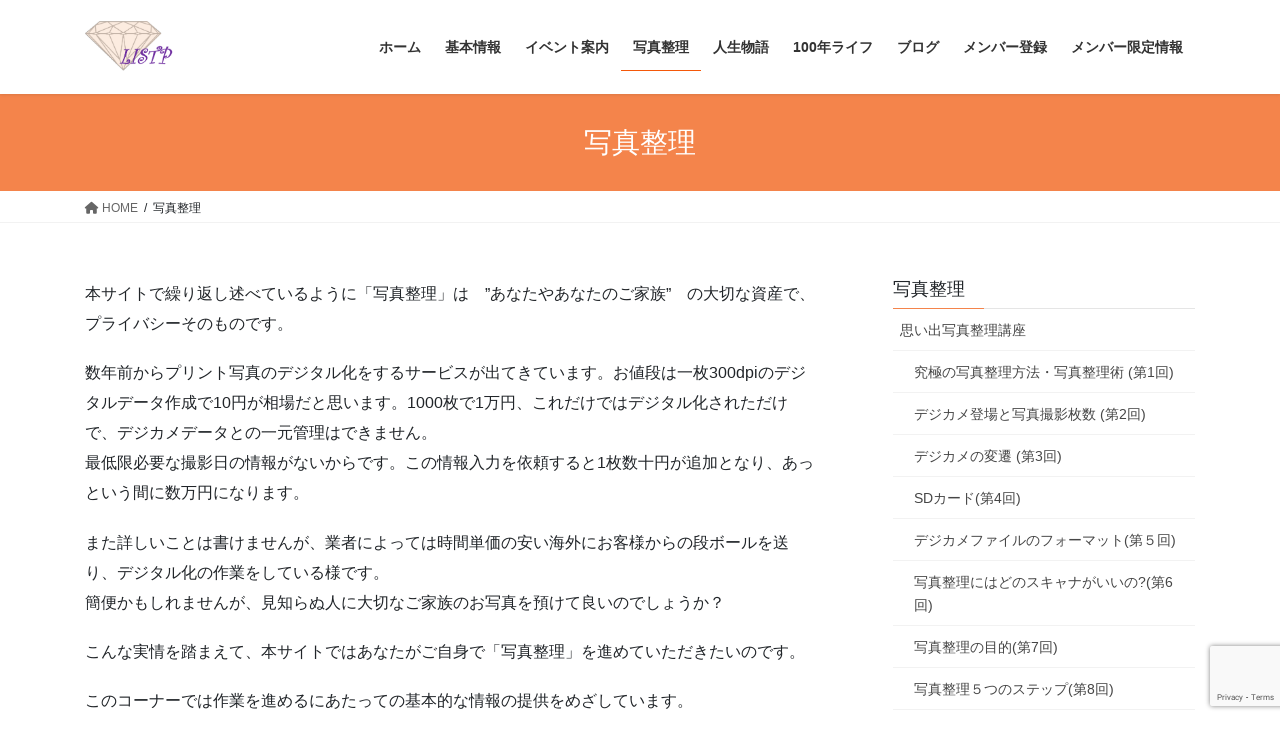

--- FILE ---
content_type: text/html; charset=UTF-8
request_url: https://listp.net/%E5%86%99%E7%9C%9F%E6%95%B4%E7%90%86/
body_size: 11952
content:
<!DOCTYPE html>
<html lang="ja">
<head>
<meta charset="utf-8">
<meta http-equiv="X-UA-Compatible" content="IE=edge">
<meta name="viewport" content="width=device-width, initial-scale=1">
<!-- Google tag (gtag.js) --><script async src="https://www.googletagmanager.com/gtag/js?id=UA-171079698-1"></script><script>window.dataLayer = window.dataLayer || [];function gtag(){dataLayer.push(arguments);}gtag('js', new Date());gtag('config', 'UA-171079698-1');</script>
<title>写真整理 | 【LISTP】あなたの「写真整理」と「人生物語づくり」をお手伝い</title>
<meta name='robots' content='max-image-preview:large' />
	<style>img:is([sizes="auto" i], [sizes^="auto," i]) { contain-intrinsic-size: 3000px 1500px }</style>
	<meta name="dlm-version" content="5.1.6"><link rel="alternate" type="application/rss+xml" title="【LISTP】あなたの「写真整理」と「人生物語づくり」をお手伝い &raquo; フィード" href="https://listp.net/feed/" />
<link rel="alternate" type="application/rss+xml" title="【LISTP】あなたの「写真整理」と「人生物語づくり」をお手伝い &raquo; コメントフィード" href="https://listp.net/comments/feed/" />
<link rel="alternate" type="application/rss+xml" title="【LISTP】あなたの「写真整理」と「人生物語づくり」をお手伝い &raquo; 写真整理 のコメントのフィード" href="https://listp.net/%e5%86%99%e7%9c%9f%e6%95%b4%e7%90%86/feed/" />
<meta name="description" content="本サイトで繰り返し述べているように「写真整理」は　”あなたやあなたのご家族”　の大切な資産で、プライバシーそのものです。数年前からプリント写真のデジタル化をするサービスが出てきています。お値段は一枚300dpiのデジタルデータ作成で10円が相場だと思います。1000枚で1万円、これだけではデジタル化されただけで、デジカメデータとの一元管理はできません。最低限必要な撮影日の情報がないからです。この情報入力を依頼すると1枚数十円が追加となり、あっという間に数万円になりま" /><script type="text/javascript">
/* <![CDATA[ */
window._wpemojiSettings = {"baseUrl":"https:\/\/s.w.org\/images\/core\/emoji\/16.0.1\/72x72\/","ext":".png","svgUrl":"https:\/\/s.w.org\/images\/core\/emoji\/16.0.1\/svg\/","svgExt":".svg","source":{"concatemoji":"https:\/\/listp.net\/wp-includes\/js\/wp-emoji-release.min.js?ver=6.8.3"}};
/*! This file is auto-generated */
!function(s,n){var o,i,e;function c(e){try{var t={supportTests:e,timestamp:(new Date).valueOf()};sessionStorage.setItem(o,JSON.stringify(t))}catch(e){}}function p(e,t,n){e.clearRect(0,0,e.canvas.width,e.canvas.height),e.fillText(t,0,0);var t=new Uint32Array(e.getImageData(0,0,e.canvas.width,e.canvas.height).data),a=(e.clearRect(0,0,e.canvas.width,e.canvas.height),e.fillText(n,0,0),new Uint32Array(e.getImageData(0,0,e.canvas.width,e.canvas.height).data));return t.every(function(e,t){return e===a[t]})}function u(e,t){e.clearRect(0,0,e.canvas.width,e.canvas.height),e.fillText(t,0,0);for(var n=e.getImageData(16,16,1,1),a=0;a<n.data.length;a++)if(0!==n.data[a])return!1;return!0}function f(e,t,n,a){switch(t){case"flag":return n(e,"\ud83c\udff3\ufe0f\u200d\u26a7\ufe0f","\ud83c\udff3\ufe0f\u200b\u26a7\ufe0f")?!1:!n(e,"\ud83c\udde8\ud83c\uddf6","\ud83c\udde8\u200b\ud83c\uddf6")&&!n(e,"\ud83c\udff4\udb40\udc67\udb40\udc62\udb40\udc65\udb40\udc6e\udb40\udc67\udb40\udc7f","\ud83c\udff4\u200b\udb40\udc67\u200b\udb40\udc62\u200b\udb40\udc65\u200b\udb40\udc6e\u200b\udb40\udc67\u200b\udb40\udc7f");case"emoji":return!a(e,"\ud83e\udedf")}return!1}function g(e,t,n,a){var r="undefined"!=typeof WorkerGlobalScope&&self instanceof WorkerGlobalScope?new OffscreenCanvas(300,150):s.createElement("canvas"),o=r.getContext("2d",{willReadFrequently:!0}),i=(o.textBaseline="top",o.font="600 32px Arial",{});return e.forEach(function(e){i[e]=t(o,e,n,a)}),i}function t(e){var t=s.createElement("script");t.src=e,t.defer=!0,s.head.appendChild(t)}"undefined"!=typeof Promise&&(o="wpEmojiSettingsSupports",i=["flag","emoji"],n.supports={everything:!0,everythingExceptFlag:!0},e=new Promise(function(e){s.addEventListener("DOMContentLoaded",e,{once:!0})}),new Promise(function(t){var n=function(){try{var e=JSON.parse(sessionStorage.getItem(o));if("object"==typeof e&&"number"==typeof e.timestamp&&(new Date).valueOf()<e.timestamp+604800&&"object"==typeof e.supportTests)return e.supportTests}catch(e){}return null}();if(!n){if("undefined"!=typeof Worker&&"undefined"!=typeof OffscreenCanvas&&"undefined"!=typeof URL&&URL.createObjectURL&&"undefined"!=typeof Blob)try{var e="postMessage("+g.toString()+"("+[JSON.stringify(i),f.toString(),p.toString(),u.toString()].join(",")+"));",a=new Blob([e],{type:"text/javascript"}),r=new Worker(URL.createObjectURL(a),{name:"wpTestEmojiSupports"});return void(r.onmessage=function(e){c(n=e.data),r.terminate(),t(n)})}catch(e){}c(n=g(i,f,p,u))}t(n)}).then(function(e){for(var t in e)n.supports[t]=e[t],n.supports.everything=n.supports.everything&&n.supports[t],"flag"!==t&&(n.supports.everythingExceptFlag=n.supports.everythingExceptFlag&&n.supports[t]);n.supports.everythingExceptFlag=n.supports.everythingExceptFlag&&!n.supports.flag,n.DOMReady=!1,n.readyCallback=function(){n.DOMReady=!0}}).then(function(){return e}).then(function(){var e;n.supports.everything||(n.readyCallback(),(e=n.source||{}).concatemoji?t(e.concatemoji):e.wpemoji&&e.twemoji&&(t(e.twemoji),t(e.wpemoji)))}))}((window,document),window._wpemojiSettings);
/* ]]> */
</script>
<link rel='stylesheet' id='vkExUnit_common_style-css' href='https://listp.net/wp-content/plugins/vk-all-in-one-expansion-unit/assets/css/vkExUnit_style.css?ver=9.112.2.1' type='text/css' media='all' />
<style id='vkExUnit_common_style-inline-css' type='text/css'>
:root {--ver_page_top_button_url:url(https://listp.net/wp-content/plugins/vk-all-in-one-expansion-unit/assets/images/to-top-btn-icon.svg);}@font-face {font-weight: normal;font-style: normal;font-family: "vk_sns";src: url("https://listp.net/wp-content/plugins/vk-all-in-one-expansion-unit/inc/sns/icons/fonts/vk_sns.eot?-bq20cj");src: url("https://listp.net/wp-content/plugins/vk-all-in-one-expansion-unit/inc/sns/icons/fonts/vk_sns.eot?#iefix-bq20cj") format("embedded-opentype"),url("https://listp.net/wp-content/plugins/vk-all-in-one-expansion-unit/inc/sns/icons/fonts/vk_sns.woff?-bq20cj") format("woff"),url("https://listp.net/wp-content/plugins/vk-all-in-one-expansion-unit/inc/sns/icons/fonts/vk_sns.ttf?-bq20cj") format("truetype"),url("https://listp.net/wp-content/plugins/vk-all-in-one-expansion-unit/inc/sns/icons/fonts/vk_sns.svg?-bq20cj#vk_sns") format("svg");}
.veu_promotion-alert__content--text {border: 1px solid rgba(0,0,0,0.125);padding: 0.5em 1em;border-radius: var(--vk-size-radius);margin-bottom: var(--vk-margin-block-bottom);font-size: 0.875rem;}/* Alert Content部分に段落タグを入れた場合に最後の段落の余白を0にする */.veu_promotion-alert__content--text p:last-of-type{margin-bottom:0;margin-top: 0;}
</style>
<style id='wp-emoji-styles-inline-css' type='text/css'>

	img.wp-smiley, img.emoji {
		display: inline !important;
		border: none !important;
		box-shadow: none !important;
		height: 1em !important;
		width: 1em !important;
		margin: 0 0.07em !important;
		vertical-align: -0.1em !important;
		background: none !important;
		padding: 0 !important;
	}
</style>
<link rel='stylesheet' id='wp-block-library-css' href='https://listp.net/wp-includes/css/dist/block-library/style.min.css?ver=6.8.3' type='text/css' media='all' />
<style id='wp-block-library-inline-css' type='text/css'>
/* VK Color Palettes */
</style>
<style id='classic-theme-styles-inline-css' type='text/css'>
/*! This file is auto-generated */
.wp-block-button__link{color:#fff;background-color:#32373c;border-radius:9999px;box-shadow:none;text-decoration:none;padding:calc(.667em + 2px) calc(1.333em + 2px);font-size:1.125em}.wp-block-file__button{background:#32373c;color:#fff;text-decoration:none}
</style>
<style id='global-styles-inline-css' type='text/css'>
:root{--wp--preset--aspect-ratio--square: 1;--wp--preset--aspect-ratio--4-3: 4/3;--wp--preset--aspect-ratio--3-4: 3/4;--wp--preset--aspect-ratio--3-2: 3/2;--wp--preset--aspect-ratio--2-3: 2/3;--wp--preset--aspect-ratio--16-9: 16/9;--wp--preset--aspect-ratio--9-16: 9/16;--wp--preset--color--black: #000000;--wp--preset--color--cyan-bluish-gray: #abb8c3;--wp--preset--color--white: #ffffff;--wp--preset--color--pale-pink: #f78da7;--wp--preset--color--vivid-red: #cf2e2e;--wp--preset--color--luminous-vivid-orange: #ff6900;--wp--preset--color--luminous-vivid-amber: #fcb900;--wp--preset--color--light-green-cyan: #7bdcb5;--wp--preset--color--vivid-green-cyan: #00d084;--wp--preset--color--pale-cyan-blue: #8ed1fc;--wp--preset--color--vivid-cyan-blue: #0693e3;--wp--preset--color--vivid-purple: #9b51e0;--wp--preset--gradient--vivid-cyan-blue-to-vivid-purple: linear-gradient(135deg,rgba(6,147,227,1) 0%,rgb(155,81,224) 100%);--wp--preset--gradient--light-green-cyan-to-vivid-green-cyan: linear-gradient(135deg,rgb(122,220,180) 0%,rgb(0,208,130) 100%);--wp--preset--gradient--luminous-vivid-amber-to-luminous-vivid-orange: linear-gradient(135deg,rgba(252,185,0,1) 0%,rgba(255,105,0,1) 100%);--wp--preset--gradient--luminous-vivid-orange-to-vivid-red: linear-gradient(135deg,rgba(255,105,0,1) 0%,rgb(207,46,46) 100%);--wp--preset--gradient--very-light-gray-to-cyan-bluish-gray: linear-gradient(135deg,rgb(238,238,238) 0%,rgb(169,184,195) 100%);--wp--preset--gradient--cool-to-warm-spectrum: linear-gradient(135deg,rgb(74,234,220) 0%,rgb(151,120,209) 20%,rgb(207,42,186) 40%,rgb(238,44,130) 60%,rgb(251,105,98) 80%,rgb(254,248,76) 100%);--wp--preset--gradient--blush-light-purple: linear-gradient(135deg,rgb(255,206,236) 0%,rgb(152,150,240) 100%);--wp--preset--gradient--blush-bordeaux: linear-gradient(135deg,rgb(254,205,165) 0%,rgb(254,45,45) 50%,rgb(107,0,62) 100%);--wp--preset--gradient--luminous-dusk: linear-gradient(135deg,rgb(255,203,112) 0%,rgb(199,81,192) 50%,rgb(65,88,208) 100%);--wp--preset--gradient--pale-ocean: linear-gradient(135deg,rgb(255,245,203) 0%,rgb(182,227,212) 50%,rgb(51,167,181) 100%);--wp--preset--gradient--electric-grass: linear-gradient(135deg,rgb(202,248,128) 0%,rgb(113,206,126) 100%);--wp--preset--gradient--midnight: linear-gradient(135deg,rgb(2,3,129) 0%,rgb(40,116,252) 100%);--wp--preset--font-size--small: 13px;--wp--preset--font-size--medium: 20px;--wp--preset--font-size--large: 36px;--wp--preset--font-size--x-large: 42px;--wp--preset--spacing--20: 0.44rem;--wp--preset--spacing--30: 0.67rem;--wp--preset--spacing--40: 1rem;--wp--preset--spacing--50: 1.5rem;--wp--preset--spacing--60: 2.25rem;--wp--preset--spacing--70: 3.38rem;--wp--preset--spacing--80: 5.06rem;--wp--preset--shadow--natural: 6px 6px 9px rgba(0, 0, 0, 0.2);--wp--preset--shadow--deep: 12px 12px 50px rgba(0, 0, 0, 0.4);--wp--preset--shadow--sharp: 6px 6px 0px rgba(0, 0, 0, 0.2);--wp--preset--shadow--outlined: 6px 6px 0px -3px rgba(255, 255, 255, 1), 6px 6px rgba(0, 0, 0, 1);--wp--preset--shadow--crisp: 6px 6px 0px rgba(0, 0, 0, 1);}:where(.is-layout-flex){gap: 0.5em;}:where(.is-layout-grid){gap: 0.5em;}body .is-layout-flex{display: flex;}.is-layout-flex{flex-wrap: wrap;align-items: center;}.is-layout-flex > :is(*, div){margin: 0;}body .is-layout-grid{display: grid;}.is-layout-grid > :is(*, div){margin: 0;}:where(.wp-block-columns.is-layout-flex){gap: 2em;}:where(.wp-block-columns.is-layout-grid){gap: 2em;}:where(.wp-block-post-template.is-layout-flex){gap: 1.25em;}:where(.wp-block-post-template.is-layout-grid){gap: 1.25em;}.has-black-color{color: var(--wp--preset--color--black) !important;}.has-cyan-bluish-gray-color{color: var(--wp--preset--color--cyan-bluish-gray) !important;}.has-white-color{color: var(--wp--preset--color--white) !important;}.has-pale-pink-color{color: var(--wp--preset--color--pale-pink) !important;}.has-vivid-red-color{color: var(--wp--preset--color--vivid-red) !important;}.has-luminous-vivid-orange-color{color: var(--wp--preset--color--luminous-vivid-orange) !important;}.has-luminous-vivid-amber-color{color: var(--wp--preset--color--luminous-vivid-amber) !important;}.has-light-green-cyan-color{color: var(--wp--preset--color--light-green-cyan) !important;}.has-vivid-green-cyan-color{color: var(--wp--preset--color--vivid-green-cyan) !important;}.has-pale-cyan-blue-color{color: var(--wp--preset--color--pale-cyan-blue) !important;}.has-vivid-cyan-blue-color{color: var(--wp--preset--color--vivid-cyan-blue) !important;}.has-vivid-purple-color{color: var(--wp--preset--color--vivid-purple) !important;}.has-black-background-color{background-color: var(--wp--preset--color--black) !important;}.has-cyan-bluish-gray-background-color{background-color: var(--wp--preset--color--cyan-bluish-gray) !important;}.has-white-background-color{background-color: var(--wp--preset--color--white) !important;}.has-pale-pink-background-color{background-color: var(--wp--preset--color--pale-pink) !important;}.has-vivid-red-background-color{background-color: var(--wp--preset--color--vivid-red) !important;}.has-luminous-vivid-orange-background-color{background-color: var(--wp--preset--color--luminous-vivid-orange) !important;}.has-luminous-vivid-amber-background-color{background-color: var(--wp--preset--color--luminous-vivid-amber) !important;}.has-light-green-cyan-background-color{background-color: var(--wp--preset--color--light-green-cyan) !important;}.has-vivid-green-cyan-background-color{background-color: var(--wp--preset--color--vivid-green-cyan) !important;}.has-pale-cyan-blue-background-color{background-color: var(--wp--preset--color--pale-cyan-blue) !important;}.has-vivid-cyan-blue-background-color{background-color: var(--wp--preset--color--vivid-cyan-blue) !important;}.has-vivid-purple-background-color{background-color: var(--wp--preset--color--vivid-purple) !important;}.has-black-border-color{border-color: var(--wp--preset--color--black) !important;}.has-cyan-bluish-gray-border-color{border-color: var(--wp--preset--color--cyan-bluish-gray) !important;}.has-white-border-color{border-color: var(--wp--preset--color--white) !important;}.has-pale-pink-border-color{border-color: var(--wp--preset--color--pale-pink) !important;}.has-vivid-red-border-color{border-color: var(--wp--preset--color--vivid-red) !important;}.has-luminous-vivid-orange-border-color{border-color: var(--wp--preset--color--luminous-vivid-orange) !important;}.has-luminous-vivid-amber-border-color{border-color: var(--wp--preset--color--luminous-vivid-amber) !important;}.has-light-green-cyan-border-color{border-color: var(--wp--preset--color--light-green-cyan) !important;}.has-vivid-green-cyan-border-color{border-color: var(--wp--preset--color--vivid-green-cyan) !important;}.has-pale-cyan-blue-border-color{border-color: var(--wp--preset--color--pale-cyan-blue) !important;}.has-vivid-cyan-blue-border-color{border-color: var(--wp--preset--color--vivid-cyan-blue) !important;}.has-vivid-purple-border-color{border-color: var(--wp--preset--color--vivid-purple) !important;}.has-vivid-cyan-blue-to-vivid-purple-gradient-background{background: var(--wp--preset--gradient--vivid-cyan-blue-to-vivid-purple) !important;}.has-light-green-cyan-to-vivid-green-cyan-gradient-background{background: var(--wp--preset--gradient--light-green-cyan-to-vivid-green-cyan) !important;}.has-luminous-vivid-amber-to-luminous-vivid-orange-gradient-background{background: var(--wp--preset--gradient--luminous-vivid-amber-to-luminous-vivid-orange) !important;}.has-luminous-vivid-orange-to-vivid-red-gradient-background{background: var(--wp--preset--gradient--luminous-vivid-orange-to-vivid-red) !important;}.has-very-light-gray-to-cyan-bluish-gray-gradient-background{background: var(--wp--preset--gradient--very-light-gray-to-cyan-bluish-gray) !important;}.has-cool-to-warm-spectrum-gradient-background{background: var(--wp--preset--gradient--cool-to-warm-spectrum) !important;}.has-blush-light-purple-gradient-background{background: var(--wp--preset--gradient--blush-light-purple) !important;}.has-blush-bordeaux-gradient-background{background: var(--wp--preset--gradient--blush-bordeaux) !important;}.has-luminous-dusk-gradient-background{background: var(--wp--preset--gradient--luminous-dusk) !important;}.has-pale-ocean-gradient-background{background: var(--wp--preset--gradient--pale-ocean) !important;}.has-electric-grass-gradient-background{background: var(--wp--preset--gradient--electric-grass) !important;}.has-midnight-gradient-background{background: var(--wp--preset--gradient--midnight) !important;}.has-small-font-size{font-size: var(--wp--preset--font-size--small) !important;}.has-medium-font-size{font-size: var(--wp--preset--font-size--medium) !important;}.has-large-font-size{font-size: var(--wp--preset--font-size--large) !important;}.has-x-large-font-size{font-size: var(--wp--preset--font-size--x-large) !important;}
:where(.wp-block-post-template.is-layout-flex){gap: 1.25em;}:where(.wp-block-post-template.is-layout-grid){gap: 1.25em;}
:where(.wp-block-columns.is-layout-flex){gap: 2em;}:where(.wp-block-columns.is-layout-grid){gap: 2em;}
:root :where(.wp-block-pullquote){font-size: 1.5em;line-height: 1.6;}
</style>
<link rel='stylesheet' id='contact-form-7-css' href='https://listp.net/wp-content/plugins/contact-form-7/includes/css/styles.css?ver=6.1.3' type='text/css' media='all' />
<link rel='stylesheet' id='vk-swiper-style-css' href='https://listp.net/wp-content/plugins/vk-blocks/vendor/vektor-inc/vk-swiper/src/assets/css/swiper-bundle.min.css?ver=11.0.2' type='text/css' media='all' />
<link rel='stylesheet' id='bootstrap-4-style-css' href='https://listp.net/wp-content/themes/lightning/_g2/library/bootstrap-4/css/bootstrap.min.css?ver=4.5.0' type='text/css' media='all' />
<link rel='stylesheet' id='lightning-common-style-css' href='https://listp.net/wp-content/themes/lightning/_g2/assets/css/common.css?ver=15.29.7' type='text/css' media='all' />
<style id='lightning-common-style-inline-css' type='text/css'>
/* vk-mobile-nav */:root {--vk-mobile-nav-menu-btn-bg-src: url("https://listp.net/wp-content/themes/lightning/_g2/inc/vk-mobile-nav/package/images/vk-menu-btn-black.svg");--vk-mobile-nav-menu-btn-close-bg-src: url("https://listp.net/wp-content/themes/lightning/_g2/inc/vk-mobile-nav/package/images/vk-menu-close-black.svg");--vk-menu-acc-icon-open-black-bg-src: url("https://listp.net/wp-content/themes/lightning/_g2/inc/vk-mobile-nav/package/images/vk-menu-acc-icon-open-black.svg");--vk-menu-acc-icon-open-white-bg-src: url("https://listp.net/wp-content/themes/lightning/_g2/inc/vk-mobile-nav/package/images/vk-menu-acc-icon-open-white.svg");--vk-menu-acc-icon-close-black-bg-src: url("https://listp.net/wp-content/themes/lightning/_g2/inc/vk-mobile-nav/package/images/vk-menu-close-black.svg");--vk-menu-acc-icon-close-white-bg-src: url("https://listp.net/wp-content/themes/lightning/_g2/inc/vk-mobile-nav/package/images/vk-menu-close-white.svg");}
</style>
<link rel='stylesheet' id='lightning-design-style-css' href='https://listp.net/wp-content/themes/lightning/_g2/design-skin/origin2/css/style.css?ver=15.29.7' type='text/css' media='all' />
<style id='lightning-design-style-inline-css' type='text/css'>
:root {--color-key:#f4844b;--wp--preset--color--vk-color-primary:#f4844b;--color-key-dark:#f45809;}
/* ltg common custom */:root {--vk-menu-acc-btn-border-color:#333;--vk-color-primary:#f4844b;--vk-color-primary-dark:#f45809;--vk-color-primary-vivid:#ff9153;--color-key:#f4844b;--wp--preset--color--vk-color-primary:#f4844b;--color-key-dark:#f45809;}.veu_color_txt_key { color:#f45809 ; }.veu_color_bg_key { background-color:#f45809 ; }.veu_color_border_key { border-color:#f45809 ; }.btn-default { border-color:#f4844b;color:#f4844b;}.btn-default:focus,.btn-default:hover { border-color:#f4844b;background-color: #f4844b; }.wp-block-search__button,.btn-primary { background-color:#f4844b;border-color:#f45809; }.wp-block-search__button:focus,.wp-block-search__button:hover,.btn-primary:not(:disabled):not(.disabled):active,.btn-primary:focus,.btn-primary:hover { background-color:#f45809;border-color:#f4844b; }.btn-outline-primary { color : #f4844b ; border-color:#f4844b; }.btn-outline-primary:not(:disabled):not(.disabled):active,.btn-outline-primary:focus,.btn-outline-primary:hover { color : #fff; background-color:#f4844b;border-color:#f45809; }a { color:#337ab7; }
.tagcloud a:before { font-family: "Font Awesome 5 Free";content: "\f02b";font-weight: bold; }
.media .media-body .media-heading a:hover { color:#f4844b; }@media (min-width: 768px){.gMenu > li:before,.gMenu > li.menu-item-has-children::after { border-bottom-color:#f45809 }.gMenu li li { background-color:#f45809 }.gMenu li li a:hover { background-color:#f4844b; }} /* @media (min-width: 768px) */.page-header { background-color:#f4844b; }h2,.mainSection-title { border-top-color:#f4844b; }h3:after,.subSection-title:after { border-bottom-color:#f4844b; }ul.page-numbers li span.page-numbers.current,.page-link dl .post-page-numbers.current { background-color:#f4844b; }.pager li > a { border-color:#f4844b;color:#f4844b;}.pager li > a:hover { background-color:#f4844b;color:#fff;}.siteFooter { border-top-color:#f4844b; }dt { border-left-color:#f4844b; }:root {--g_nav_main_acc_icon_open_url:url(https://listp.net/wp-content/themes/lightning/_g2/inc/vk-mobile-nav/package/images/vk-menu-acc-icon-open-black.svg);--g_nav_main_acc_icon_close_url: url(https://listp.net/wp-content/themes/lightning/_g2/inc/vk-mobile-nav/package/images/vk-menu-close-black.svg);--g_nav_sub_acc_icon_open_url: url(https://listp.net/wp-content/themes/lightning/_g2/inc/vk-mobile-nav/package/images/vk-menu-acc-icon-open-white.svg);--g_nav_sub_acc_icon_close_url: url(https://listp.net/wp-content/themes/lightning/_g2/inc/vk-mobile-nav/package/images/vk-menu-close-white.svg);}
</style>
<link rel='stylesheet' id='veu-cta-css' href='https://listp.net/wp-content/plugins/vk-all-in-one-expansion-unit/inc/call-to-action/package/assets/css/style.css?ver=9.112.2.1' type='text/css' media='all' />
<link rel='stylesheet' id='wp-members-css' href='https://listp.net/wp-content/plugins/wp-members/assets/css/forms/generic-no-float.min.css?ver=3.5.3' type='text/css' media='all' />
<link rel='stylesheet' id='vk-blocks-build-css-css' href='https://listp.net/wp-content/plugins/vk-blocks/build/block-build.css?ver=1.114.2.1' type='text/css' media='all' />
<style id='vk-blocks-build-css-inline-css' type='text/css'>
:root {--vk_flow-arrow: url(https://listp.net/wp-content/plugins/vk-blocks/inc/vk-blocks/images/arrow_bottom.svg);--vk_image-mask-circle: url(https://listp.net/wp-content/plugins/vk-blocks/inc/vk-blocks/images/circle.svg);--vk_image-mask-wave01: url(https://listp.net/wp-content/plugins/vk-blocks/inc/vk-blocks/images/wave01.svg);--vk_image-mask-wave02: url(https://listp.net/wp-content/plugins/vk-blocks/inc/vk-blocks/images/wave02.svg);--vk_image-mask-wave03: url(https://listp.net/wp-content/plugins/vk-blocks/inc/vk-blocks/images/wave03.svg);--vk_image-mask-wave04: url(https://listp.net/wp-content/plugins/vk-blocks/inc/vk-blocks/images/wave04.svg);}

	:root {

		--vk-balloon-border-width:1px;

		--vk-balloon-speech-offset:-12px;
	}
	
</style>
<link rel='stylesheet' id='lightning-theme-style-css' href='https://listp.net/wp-content/themes/lightning/style.css?ver=15.29.7' type='text/css' media='all' />
<link rel='stylesheet' id='vk-font-awesome-css' href='https://listp.net/wp-content/themes/lightning/vendor/vektor-inc/font-awesome-versions/src/versions/6/css/all.min.css?ver=6.4.2' type='text/css' media='all' />
<script type="text/javascript" src="https://listp.net/wp-includes/js/jquery/jquery.min.js?ver=3.7.1" id="jquery-core-js"></script>
<script type="text/javascript" src="https://listp.net/wp-includes/js/jquery/jquery-migrate.min.js?ver=3.4.1" id="jquery-migrate-js"></script>
<link rel="https://api.w.org/" href="https://listp.net/wp-json/" /><link rel="alternate" title="JSON" type="application/json" href="https://listp.net/wp-json/wp/v2/pages/87" /><link rel="EditURI" type="application/rsd+xml" title="RSD" href="https://listp.net/xmlrpc.php?rsd" />
<meta name="generator" content="WordPress 6.8.3" />
<link rel="canonical" href="https://listp.net/%e5%86%99%e7%9c%9f%e6%95%b4%e7%90%86/" />
<link rel='shortlink' href='https://listp.net/?p=87' />
<link rel="alternate" title="oEmbed (JSON)" type="application/json+oembed" href="https://listp.net/wp-json/oembed/1.0/embed?url=https%3A%2F%2Flistp.net%2F%25e5%2586%2599%25e7%259c%259f%25e6%2595%25b4%25e7%2590%2586%2F" />
<link rel="alternate" title="oEmbed (XML)" type="text/xml+oembed" href="https://listp.net/wp-json/oembed/1.0/embed?url=https%3A%2F%2Flistp.net%2F%25e5%2586%2599%25e7%259c%259f%25e6%2595%25b4%25e7%2590%2586%2F&#038;format=xml" />
<style id="lightning-color-custom-for-plugins" type="text/css">/* ltg theme common */.color_key_bg,.color_key_bg_hover:hover{background-color: #f4844b;}.color_key_txt,.color_key_txt_hover:hover{color: #f4844b;}.color_key_border,.color_key_border_hover:hover{border-color: #f4844b;}.color_key_dark_bg,.color_key_dark_bg_hover:hover{background-color: #f45809;}.color_key_dark_txt,.color_key_dark_txt_hover:hover{color: #f45809;}.color_key_dark_border,.color_key_dark_border_hover:hover{border-color: #f45809;}</style><!-- [ VK All in One Expansion Unit OGP ] -->
<meta property="og:site_name" content="【LISTP】あなたの「写真整理」と「人生物語づくり」をお手伝い" />
<meta property="og:url" content="https://listp.net/%e5%86%99%e7%9c%9f%e6%95%b4%e7%90%86/" />
<meta property="og:title" content="写真整理 | 【LISTP】あなたの「写真整理」と「人生物語づくり」をお手伝い" />
<meta property="og:description" content="本サイトで繰り返し述べているように「写真整理」は　”あなたやあなたのご家族”　の大切な資産で、プライバシーそのものです。数年前からプリント写真のデジタル化をするサービスが出てきています。お値段は一枚300dpiのデジタルデータ作成で10円が相場だと思います。1000枚で1万円、これだけではデジタル化されただけで、デジカメデータとの一元管理はできません。最低限必要な撮影日の情報がないからです。この情報入力を依頼すると1枚数十円が追加となり、あっという間に数万円になりま" />
<meta property="og:type" content="article" />
<!-- [ / VK All in One Expansion Unit OGP ] -->
<!-- [ VK All in One Expansion Unit twitter card ] -->
<meta name="twitter:card" content="summary_large_image">
<meta name="twitter:description" content="本サイトで繰り返し述べているように「写真整理」は　”あなたやあなたのご家族”　の大切な資産で、プライバシーそのものです。数年前からプリント写真のデジタル化をするサービスが出てきています。お値段は一枚300dpiのデジタルデータ作成で10円が相場だと思います。1000枚で1万円、これだけではデジタル化されただけで、デジカメデータとの一元管理はできません。最低限必要な撮影日の情報がないからです。この情報入力を依頼すると1枚数十円が追加となり、あっという間に数万円になりま">
<meta name="twitter:title" content="写真整理 | 【LISTP】あなたの「写真整理」と「人生物語づくり」をお手伝い">
<meta name="twitter:url" content="https://listp.net/%e5%86%99%e7%9c%9f%e6%95%b4%e7%90%86/">
	<meta name="twitter:domain" content="listp.net">
	<!-- [ / VK All in One Expansion Unit twitter card ] -->
	
</head>
<body class="wp-singular page-template-default page page-id-87 page-parent wp-theme-lightning vk-blocks fa_v6_css post-name-%e5%86%99%e7%9c%9f%e6%95%b4%e7%90%86 post-type-page sidebar-fix sidebar-fix-priority-top bootstrap4 device-pc">
<a class="skip-link screen-reader-text" href="#main">コンテンツへスキップ</a>
<a class="skip-link screen-reader-text" href="#vk-mobile-nav">ナビゲーションに移動</a>
<header class="siteHeader">
		<div class="container siteHeadContainer">
		<div class="navbar-header">
						<p class="navbar-brand siteHeader_logo">
			<a href="https://listp.net/">
				<span><img src="https://listp.net/wp-content/uploads/2020/06/ロゴ.png" alt="【LISTP】あなたの「写真整理」と「人生物語づくり」をお手伝い" /></span>
			</a>
			</p>
					</div>

					<div id="gMenu_outer" class="gMenu_outer">
				<nav class="menu-listp%e3%83%a1%e3%82%a4%e3%83%b3-container"><ul id="menu-listp%e3%83%a1%e3%82%a4%e3%83%b3" class="menu gMenu vk-menu-acc"><li id="menu-item-137" class="menu-item menu-item-type-custom menu-item-object-custom menu-item-home"><a href="https://listp.net"><strong class="gMenu_name">ホーム</strong></a></li>
<li id="menu-item-171" class="menu-item menu-item-type-post_type menu-item-object-page"><a href="https://listp.net/%e5%9f%ba%e6%9c%ac%e6%83%85%e5%a0%b1/"><strong class="gMenu_name">基本情報</strong></a></li>
<li id="menu-item-164" class="menu-item menu-item-type-post_type menu-item-object-page"><a href="https://listp.net/%e3%82%a4%e3%83%99%e3%83%b3%e3%83%88%e6%a1%88%e5%86%85/"><strong class="gMenu_name">イベント案内</strong></a></li>
<li id="menu-item-141" class="menu-item menu-item-type-post_type menu-item-object-page current-menu-item page_item page-item-87 current_page_item"><a href="https://listp.net/%e5%86%99%e7%9c%9f%e6%95%b4%e7%90%86/"><strong class="gMenu_name">写真整理</strong></a></li>
<li id="menu-item-142" class="menu-item menu-item-type-post_type menu-item-object-page"><a href="https://listp.net/%e8%87%aa%e5%88%86%e5%8f%b2/"><strong class="gMenu_name">人生物語</strong></a></li>
<li id="menu-item-159" class="menu-item menu-item-type-post_type menu-item-object-page"><a href="https://listp.net/100%e5%b9%b4%e3%83%a9%e3%82%a4%e3%83%95%e3%83%81%e3%83%a3%e3%83%ac%e3%83%b3%e3%82%b8/"><strong class="gMenu_name">100年ライフ</strong></a></li>
<li id="menu-item-214" class="menu-item menu-item-type-taxonomy menu-item-object-category"><a href="https://listp.net/category/%e3%83%96%e3%83%ad%e3%82%b0/"><strong class="gMenu_name">ブログ</strong></a></li>
<li id="menu-item-649" class="menu-item menu-item-type-post_type menu-item-object-page"><a href="https://listp.net/%e3%83%a1%e3%83%b3%e3%83%90%e3%83%bc%e7%99%bb%e9%8c%b2/"><strong class="gMenu_name">メンバー登録</strong></a></li>
<li id="menu-item-648" class="menu-item menu-item-type-post_type menu-item-object-page"><a href="https://listp.net/%e3%83%a1%e3%83%b3%e3%83%90%e3%83%bc%e9%99%90%e5%ae%9a%e6%83%85%e5%a0%b1/"><strong class="gMenu_name">メンバー限定情報</strong></a></li>
</ul></nav>			</div>
			</div>
	</header>

<div class="section page-header"><div class="container"><div class="row"><div class="col-md-12">
<h1 class="page-header_pageTitle">
写真整理</h1>
</div></div></div></div><!-- [ /.page-header ] -->


<!-- [ .breadSection ] --><div class="section breadSection"><div class="container"><div class="row"><ol class="breadcrumb" itemscope itemtype="https://schema.org/BreadcrumbList"><li id="panHome" itemprop="itemListElement" itemscope itemtype="http://schema.org/ListItem"><a itemprop="item" href="https://listp.net/"><span itemprop="name"><i class="fa fa-home"></i> HOME</span></a><meta itemprop="position" content="1" /></li><li><span>写真整理</span><meta itemprop="position" content="2" /></li></ol></div></div></div><!-- [ /.breadSection ] -->

<div class="section siteContent">
<div class="container">
<div class="row">

	<div class="col mainSection mainSection-col-two baseSection vk_posts-mainSection" id="main" role="main">
				<article id="post-87" class="entry entry-full post-87 page type-page status-publish hentry">

	
	
	
	<div class="entry-body">
				
<p>本サイトで繰り返し述べているように「写真整理」は　”あなたやあなたのご家族”　の大切な資産で、プライバシーそのものです。</p>



<p>数年前からプリント写真のデジタル化をするサービスが出てきています。お値段は一枚300dpiのデジタルデータ作成で10円が相場だと思います。1000枚で1万円、これだけではデジタル化されただけで、デジカメデータとの一元管理はできません。<br>最低限必要な撮影日の情報がないからです。この情報入力を依頼すると1枚数十円が追加となり、あっという間に数万円になります。</p>



<p>また詳しいことは書けませんが、業者によっては時間単価の安い海外にお客様からの段ボールを送り、デジタル化の作業をしている様です。<br>簡便かもしれませんが、見知らぬ人に大切なご家族のお写真を預けて良いのでしょうか？</p>



<p>こんな実情を踏まえて、本サイトではあなたがご自身で「写真整理」を進めていただきたいのです。</p>



<p>このコーナーでは作業を進めるにあたっての基本的な情報の提供をめざしています。</p>



<p>まずは昨年まで働かせていただいた三協株式会社（東京）/テコイメージシステムズ社（台湾）の御両社様のご厚意により両社に私が勤務していた当時制作した「思い出写真整理講座」をほぼそのまま転載させていただいています。御両社様に感謝いたします。</p>



<p>より具体的で、詳しい情報を知ったり、お困りの時のご相談などをメンバー様対象にご支援しておりますので、<a href="http://412">メンバー登録</a>よろしくお願いします。</p>
			</div>

	
	
	
	
			
		<div id="comments" class="comments-area">
	
		
		
		
			<div id="respond" class="comment-respond">
		<h3 id="reply-title" class="comment-reply-title">コメントを残す <small><a rel="nofollow" id="cancel-comment-reply-link" href="/%E5%86%99%E7%9C%9F%E6%95%B4%E7%90%86/#respond" style="display:none;">コメントをキャンセル</a></small></h3><p class="must-log-in">コメントを投稿するには<a href="https://listp.net/wp-login.php?redirect_to=https%3A%2F%2Flistp.net%2F%25e5%2586%2599%25e7%259c%259f%25e6%2595%25b4%25e7%2590%2586%2F">ログイン</a>してください。</p>	</div><!-- #respond -->
	
		</div><!-- #comments -->
	
	
</article><!-- [ /#post-87 ] -->
			</div><!-- [ /.mainSection ] -->

			<div class="col subSection sideSection sideSection-col-two baseSection">
									<aside class="widget widget_child_page widget_link_list">
			<nav class="localNav">
			<h1 class="subSection-title"><a href="https://listp.net/%e5%86%99%e7%9c%9f%e6%95%b4%e7%90%86/">写真整理</a></h1>
			<ul>
			<li class="page_item page-item-178 page_item_has_children"><a href="https://listp.net/%e5%86%99%e7%9c%9f%e6%95%b4%e7%90%86/%e6%80%9d%e3%81%84%e5%87%ba%e5%86%99%e7%9c%9f%e6%95%b4%e7%90%86%e8%ac%9b%e5%ba%a7/">思い出写真整理講座</a>
<ul class='children'>
	<li class="page_item page-item-89"><a href="https://listp.net/%e5%86%99%e7%9c%9f%e6%95%b4%e7%90%86/%e6%80%9d%e3%81%84%e5%87%ba%e5%86%99%e7%9c%9f%e6%95%b4%e7%90%86%e8%ac%9b%e5%ba%a7/%e7%a9%b6%e6%a5%b5%e3%81%ae%e5%86%99%e7%9c%9f%e6%95%b4%e7%90%86%e6%96%b9%e6%b3%95%e3%83%bb%e5%86%99%e7%9c%9f%e6%95%b4%e7%90%86%e8%a1%93-%e7%ac%ac1%e5%9b%9e/">究極の写真整理方法・写真整理術 (第1回)</a></li>
	<li class="page_item page-item-92"><a href="https://listp.net/%e5%86%99%e7%9c%9f%e6%95%b4%e7%90%86/%e6%80%9d%e3%81%84%e5%87%ba%e5%86%99%e7%9c%9f%e6%95%b4%e7%90%86%e8%ac%9b%e5%ba%a7/%e3%83%87%e3%82%b8%e3%82%ab%e3%83%a1%e7%99%bb%e5%a0%b4%e3%81%a8%e5%86%99%e7%9c%9f%e6%92%ae%e5%bd%b1%e6%9e%9a%e6%95%b0-%e7%ac%ac2%e5%9b%9e/">デジカメ登場と写真撮影枚数 (第2回)</a></li>
	<li class="page_item page-item-96"><a href="https://listp.net/%e5%86%99%e7%9c%9f%e6%95%b4%e7%90%86/%e6%80%9d%e3%81%84%e5%87%ba%e5%86%99%e7%9c%9f%e6%95%b4%e7%90%86%e8%ac%9b%e5%ba%a7/%e3%83%87%e3%82%b8%e3%82%ab%e3%83%a1%e3%81%ae%e5%a4%89%e9%81%b7-%e7%ac%ac3%e5%9b%9e/">デジカメの変遷 (第3回)</a></li>
	<li class="page_item page-item-229"><a href="https://listp.net/%e5%86%99%e7%9c%9f%e6%95%b4%e7%90%86/%e6%80%9d%e3%81%84%e5%87%ba%e5%86%99%e7%9c%9f%e6%95%b4%e7%90%86%e8%ac%9b%e5%ba%a7/sd%e3%82%ab%e3%83%bc%e3%83%89%e7%ac%ac4%e5%9b%9e/">SDカード(第4回)</a></li>
	<li class="page_item page-item-237"><a href="https://listp.net/%e5%86%99%e7%9c%9f%e6%95%b4%e7%90%86/%e6%80%9d%e3%81%84%e5%87%ba%e5%86%99%e7%9c%9f%e6%95%b4%e7%90%86%e8%ac%9b%e5%ba%a7/%e3%83%87%e3%82%b8%e3%82%ab%e3%83%a1%e3%83%95%e3%82%a1%e3%82%a4%e3%83%ab%e3%81%ae%e3%83%95%e3%82%a9%e3%83%bc%e3%83%9e%e3%83%83%e3%83%88%e7%ac%ac%ef%bc%95%e5%9b%9e/">デジカメファイルのフォーマット(第５回)</a></li>
	<li class="page_item page-item-253"><a href="https://listp.net/%e5%86%99%e7%9c%9f%e6%95%b4%e7%90%86/%e6%80%9d%e3%81%84%e5%87%ba%e5%86%99%e7%9c%9f%e6%95%b4%e7%90%86%e8%ac%9b%e5%ba%a7/%e5%86%99%e7%9c%9f%e6%95%b4%e7%90%86%e3%81%ab%e3%81%af%e3%81%a9%e3%81%ae%e3%82%b9%e3%82%ad%e3%83%a3%e3%83%8a%e3%81%8c%e3%81%84%e3%81%84%e3%81%ae%e7%ac%ac6%e5%9b%9e/">写真整理にはどのスキャナがいいの?(第6回)</a></li>
	<li class="page_item page-item-256"><a href="https://listp.net/%e5%86%99%e7%9c%9f%e6%95%b4%e7%90%86/%e6%80%9d%e3%81%84%e5%87%ba%e5%86%99%e7%9c%9f%e6%95%b4%e7%90%86%e8%ac%9b%e5%ba%a7/%e5%86%99%e7%9c%9f%e6%95%b4%e7%90%86%e3%81%ae%e7%9b%ae%e7%9a%84%e7%ac%ac7%e5%9b%9e/">写真整理の目的(第7回)</a></li>
	<li class="page_item page-item-258"><a href="https://listp.net/%e5%86%99%e7%9c%9f%e6%95%b4%e7%90%86/%e6%80%9d%e3%81%84%e5%87%ba%e5%86%99%e7%9c%9f%e6%95%b4%e7%90%86%e8%ac%9b%e5%ba%a7/%e5%86%99%e7%9c%9f%e6%95%b4%e7%90%86%ef%bc%95%e3%81%a4%e3%81%ae%e3%82%b9%e3%83%86%e3%83%83%e3%83%97%e7%ac%ac8%e5%9b%9e/">写真整理５つのステップ(第8回)</a></li>
	<li class="page_item page-item-314"><a href="https://listp.net/%e5%86%99%e7%9c%9f%e6%95%b4%e7%90%86/%e6%80%9d%e3%81%84%e5%87%ba%e5%86%99%e7%9c%9f%e6%95%b4%e7%90%86%e8%ac%9b%e5%ba%a7/%e5%86%99%e7%9c%9f%e6%95%b4%e7%90%86%ef%bc%95%e3%81%a4%e3%81%ae%e3%82%b9%e3%83%86%e3%83%83%e3%83%97-3%ef%bd%9e5-%e7%ac%ac9%e5%9b%9e/">写真整理５つのステップ 3～5 (第9回)</a></li>
	<li class="page_item page-item-378"><a href="https://listp.net/%e5%86%99%e7%9c%9f%e6%95%b4%e7%90%86/%e6%80%9d%e3%81%84%e5%87%ba%e5%86%99%e7%9c%9f%e6%95%b4%e7%90%86%e8%ac%9b%e5%ba%a7/%e8%89%b2%e3%81%ae%e3%81%8a%e3%81%af%e3%81%aa%e3%81%97%ef%bc%88%e7%ac%ac10%e5%9b%9e%ef%bc%89/">色のおはなし（第10回）</a></li>
	<li class="page_item page-item-459"><a href="https://listp.net/%e5%86%99%e7%9c%9f%e6%95%b4%e7%90%86/%e6%80%9d%e3%81%84%e5%87%ba%e5%86%99%e7%9c%9f%e6%95%b4%e7%90%86%e8%ac%9b%e5%ba%a7/%e3%83%97%e3%83%aa%e3%83%b3%e3%83%88%e5%86%99%e7%9c%9f%e3%82%b9%e3%82%ad%e3%83%a3%e3%83%b3%e6%99%82%e3%81%ae%e9%a0%86%e5%ba%8f%ef%bc%88%e7%ac%ac11%e5%9b%9e%ef%bc%89/">プリント写真スキャン時の順序（第11回）</a></li>
	<li class="page_item page-item-461"><a href="https://listp.net/%e5%86%99%e7%9c%9f%e6%95%b4%e7%90%86/%e6%80%9d%e3%81%84%e5%87%ba%e5%86%99%e7%9c%9f%e6%95%b4%e7%90%86%e8%ac%9b%e5%ba%a7/%e3%83%97%e3%83%aa%e3%83%b3%e3%83%88%e5%86%99%e7%9c%9f%e3%81%ae%e3%82%b9%e3%82%ad%e3%83%a3%e3%83%b3%e4%bd%9c%e6%a5%ad%ef%bc%88%e7%ac%ac12%e5%9b%9e%ef%bc%89/">プリント写真のスキャン作業（第12回）</a></li>
	<li class="page_item page-item-468"><a href="https://listp.net/%e5%86%99%e7%9c%9f%e6%95%b4%e7%90%86/%e6%80%9d%e3%81%84%e5%87%ba%e5%86%99%e7%9c%9f%e6%95%b4%e7%90%86%e8%ac%9b%e5%ba%a7/%e3%82%b9%e3%82%ad%e3%83%a3%e3%83%b3%e3%83%95%e3%82%a1%e3%82%a4%e3%83%ab%e3%81%ae%e6%95%b4%e9%a0%93%ef%bc%91%ef%bc%8e%ef%bc%88%e7%ac%ac13%e5%9b%9e%ef%bc%89/">スキャンファイルの整頓１．（第13回）</a></li>
</ul>
</li>
			</ul>
			</nav>
			</aside>
							</div><!-- [ /.subSection ] -->
	

</div><!-- [ /.row ] -->
</div><!-- [ /.container ] -->
</div><!-- [ /.siteContent ] -->



<footer class="section siteFooter">
			<div class="footerMenu">
			<div class="container">
				<nav class="menu-listp%e3%83%a1%e3%82%a4%e3%83%b3-container"><ul id="menu-listp%e3%83%a1%e3%82%a4%e3%83%b3-1" class="menu nav"><li id="menu-item-137" class="menu-item menu-item-type-custom menu-item-object-custom menu-item-home menu-item-137"><a href="https://listp.net">ホーム</a></li>
<li id="menu-item-171" class="menu-item menu-item-type-post_type menu-item-object-page menu-item-171"><a href="https://listp.net/%e5%9f%ba%e6%9c%ac%e6%83%85%e5%a0%b1/">基本情報</a></li>
<li id="menu-item-164" class="menu-item menu-item-type-post_type menu-item-object-page menu-item-164"><a href="https://listp.net/%e3%82%a4%e3%83%99%e3%83%b3%e3%83%88%e6%a1%88%e5%86%85/">イベント案内</a></li>
<li id="menu-item-141" class="menu-item menu-item-type-post_type menu-item-object-page current-menu-item page_item page-item-87 current_page_item menu-item-141"><a href="https://listp.net/%e5%86%99%e7%9c%9f%e6%95%b4%e7%90%86/" aria-current="page">写真整理</a></li>
<li id="menu-item-142" class="menu-item menu-item-type-post_type menu-item-object-page menu-item-142"><a href="https://listp.net/%e8%87%aa%e5%88%86%e5%8f%b2/">人生物語</a></li>
<li id="menu-item-159" class="menu-item menu-item-type-post_type menu-item-object-page menu-item-159"><a href="https://listp.net/100%e5%b9%b4%e3%83%a9%e3%82%a4%e3%83%95%e3%83%81%e3%83%a3%e3%83%ac%e3%83%b3%e3%82%b8/">100年ライフ</a></li>
<li id="menu-item-214" class="menu-item menu-item-type-taxonomy menu-item-object-category menu-item-214"><a href="https://listp.net/category/%e3%83%96%e3%83%ad%e3%82%b0/">ブログ</a></li>
<li id="menu-item-649" class="menu-item menu-item-type-post_type menu-item-object-page menu-item-649"><a href="https://listp.net/%e3%83%a1%e3%83%b3%e3%83%90%e3%83%bc%e7%99%bb%e9%8c%b2/">メンバー登録</a></li>
<li id="menu-item-648" class="menu-item menu-item-type-post_type menu-item-object-page menu-item-648"><a href="https://listp.net/%e3%83%a1%e3%83%b3%e3%83%90%e3%83%bc%e9%99%90%e5%ae%9a%e6%83%85%e5%a0%b1/">メンバー限定情報</a></li>
</ul></nav>			</div>
		</div>
			
	
	<div class="container sectionBox copySection text-center">
			<p>Copyright &copy; 【LISTP】あなたの「写真整理」と「人生物語づくり」をお手伝い All Rights Reserved.</p><p>Powered by <a href="https://wordpress.org/">WordPress</a> with <a href="https://wordpress.org/themes/lightning/" target="_blank" title="Free WordPress Theme Lightning">Lightning Theme</a> &amp; <a href="https://wordpress.org/plugins/vk-all-in-one-expansion-unit/" target="_blank">VK All in One Expansion Unit</a></p>	</div>
</footer>
<div id="vk-mobile-nav-menu-btn" class="vk-mobile-nav-menu-btn">MENU</div><div class="vk-mobile-nav vk-mobile-nav-drop-in" id="vk-mobile-nav"><nav class="vk-mobile-nav-menu-outer" role="navigation"><ul id="menu-listp%e3%83%a1%e3%82%a4%e3%83%b3-2" class="vk-menu-acc menu"><li class="menu-item menu-item-type-custom menu-item-object-custom menu-item-home menu-item-137"><a href="https://listp.net">ホーム</a></li>
<li class="menu-item menu-item-type-post_type menu-item-object-page menu-item-171"><a href="https://listp.net/%e5%9f%ba%e6%9c%ac%e6%83%85%e5%a0%b1/">基本情報</a></li>
<li class="menu-item menu-item-type-post_type menu-item-object-page menu-item-164"><a href="https://listp.net/%e3%82%a4%e3%83%99%e3%83%b3%e3%83%88%e6%a1%88%e5%86%85/">イベント案内</a></li>
<li class="menu-item menu-item-type-post_type menu-item-object-page current-menu-item page_item page-item-87 current_page_item menu-item-141"><a href="https://listp.net/%e5%86%99%e7%9c%9f%e6%95%b4%e7%90%86/" aria-current="page">写真整理</a></li>
<li class="menu-item menu-item-type-post_type menu-item-object-page menu-item-142"><a href="https://listp.net/%e8%87%aa%e5%88%86%e5%8f%b2/">人生物語</a></li>
<li class="menu-item menu-item-type-post_type menu-item-object-page menu-item-159"><a href="https://listp.net/100%e5%b9%b4%e3%83%a9%e3%82%a4%e3%83%95%e3%83%81%e3%83%a3%e3%83%ac%e3%83%b3%e3%82%b8/">100年ライフ</a></li>
<li class="menu-item menu-item-type-taxonomy menu-item-object-category menu-item-214"><a href="https://listp.net/category/%e3%83%96%e3%83%ad%e3%82%b0/">ブログ</a></li>
<li class="menu-item menu-item-type-post_type menu-item-object-page menu-item-649"><a href="https://listp.net/%e3%83%a1%e3%83%b3%e3%83%90%e3%83%bc%e7%99%bb%e9%8c%b2/">メンバー登録</a></li>
<li class="menu-item menu-item-type-post_type menu-item-object-page menu-item-648"><a href="https://listp.net/%e3%83%a1%e3%83%b3%e3%83%90%e3%83%bc%e9%99%90%e5%ae%9a%e6%83%85%e5%a0%b1/">メンバー限定情報</a></li>
</ul></nav></div><script type="speculationrules">
{"prefetch":[{"source":"document","where":{"and":[{"href_matches":"\/*"},{"not":{"href_matches":["\/wp-*.php","\/wp-admin\/*","\/wp-content\/uploads\/*","\/wp-content\/*","\/wp-content\/plugins\/*","\/wp-content\/themes\/lightning\/*","\/wp-content\/themes\/lightning\/_g2\/*","\/*\\?(.+)"]}},{"not":{"selector_matches":"a[rel~=\"nofollow\"]"}},{"not":{"selector_matches":".no-prefetch, .no-prefetch a"}}]},"eagerness":"conservative"}]}
</script>
<script src="https://www.google.com/recaptcha/api.js?render=6LeO-q0ZAAAAAIeYg1AEwCV7-Uf2DK2SnLDqoWmJ"></script><script>
						grecaptcha.ready(function () {
							grecaptcha.execute('6LeO-q0ZAAAAAIeYg1AEwCV7-Uf2DK2SnLDqoWmJ', { action: 'contact' }).then(function (token) {
								var recaptchaResponse = document.getElementById('recaptchaResponse');
								recaptchaResponse.value = token;
							});
						});
					</script><input type="hidden" name="recaptcha_response" id="recaptchaResponse"><script type="text/javascript" src="https://listp.net/wp-includes/js/dist/hooks.min.js?ver=4d63a3d491d11ffd8ac6" id="wp-hooks-js"></script>
<script type="text/javascript" src="https://listp.net/wp-includes/js/dist/i18n.min.js?ver=5e580eb46a90c2b997e6" id="wp-i18n-js"></script>
<script type="text/javascript" id="wp-i18n-js-after">
/* <![CDATA[ */
wp.i18n.setLocaleData( { 'text direction\u0004ltr': [ 'ltr' ] } );
/* ]]> */
</script>
<script type="text/javascript" src="https://listp.net/wp-content/plugins/contact-form-7/includes/swv/js/index.js?ver=6.1.3" id="swv-js"></script>
<script type="text/javascript" id="contact-form-7-js-translations">
/* <![CDATA[ */
( function( domain, translations ) {
	var localeData = translations.locale_data[ domain ] || translations.locale_data.messages;
	localeData[""].domain = domain;
	wp.i18n.setLocaleData( localeData, domain );
} )( "contact-form-7", {"translation-revision-date":"2025-10-29 09:23:50+0000","generator":"GlotPress\/4.0.3","domain":"messages","locale_data":{"messages":{"":{"domain":"messages","plural-forms":"nplurals=1; plural=0;","lang":"ja_JP"},"This contact form is placed in the wrong place.":["\u3053\u306e\u30b3\u30f3\u30bf\u30af\u30c8\u30d5\u30a9\u30fc\u30e0\u306f\u9593\u9055\u3063\u305f\u4f4d\u7f6e\u306b\u7f6e\u304b\u308c\u3066\u3044\u307e\u3059\u3002"],"Error:":["\u30a8\u30e9\u30fc:"]}},"comment":{"reference":"includes\/js\/index.js"}} );
/* ]]> */
</script>
<script type="text/javascript" id="contact-form-7-js-before">
/* <![CDATA[ */
var wpcf7 = {
    "api": {
        "root": "https:\/\/listp.net\/wp-json\/",
        "namespace": "contact-form-7\/v1"
    }
};
/* ]]> */
</script>
<script type="text/javascript" src="https://listp.net/wp-content/plugins/contact-form-7/includes/js/index.js?ver=6.1.3" id="contact-form-7-js"></script>
<script type="text/javascript" id="vkExUnit_master-js-js-extra">
/* <![CDATA[ */
var vkExOpt = {"ajax_url":"https:\/\/listp.net\/wp-admin\/admin-ajax.php","hatena_entry":"https:\/\/listp.net\/wp-json\/vk_ex_unit\/v1\/hatena_entry\/","facebook_entry":"https:\/\/listp.net\/wp-json\/vk_ex_unit\/v1\/facebook_entry\/","facebook_count_enable":"","entry_count":"1","entry_from_post":"","homeUrl":"https:\/\/listp.net\/"};
/* ]]> */
</script>
<script type="text/javascript" src="https://listp.net/wp-content/plugins/vk-all-in-one-expansion-unit/assets/js/all.min.js?ver=9.112.2.1" id="vkExUnit_master-js-js"></script>
<script type="text/javascript" id="dlm-xhr-js-extra">
/* <![CDATA[ */
var dlmXHRtranslations = {"error":"An error occurred while trying to download the file. Please try again.","not_found":"\u30c0\u30a6\u30f3\u30ed\u30fc\u30c9\u304c\u5b58\u5728\u3057\u307e\u305b\u3093\u3002","no_file_path":"No file path defined.","no_file_paths":"\u30d5\u30a1\u30a4\u30eb\u30d1\u30b9\u304c\u6307\u5b9a\u3055\u308c\u3066\u3044\u307e\u305b\u3093\u3002","filetype":"Download is not allowed for this file type.","file_access_denied":"Access denied to this file.","access_denied":"Access denied. You do not have permission to download this file.","security_error":"Something is wrong with the file path.","file_not_found":"\u30d5\u30a1\u30a4\u30eb\u304c\u898b\u3064\u304b\u308a\u307e\u305b\u3093\u3002"};
/* ]]> */
</script>
<script type="text/javascript" id="dlm-xhr-js-before">
/* <![CDATA[ */
const dlmXHR = {"xhr_links":{"class":["download-link","download-button"]},"prevent_duplicates":true,"ajaxUrl":"https:\/\/listp.net\/wp-admin\/admin-ajax.php"}; dlmXHRinstance = {}; const dlmXHRGlobalLinks = "https://listp.net/download/"; const dlmNonXHRGlobalLinks = []; dlmXHRgif = "https://listp.net/wp-includes/images/spinner.gif"; const dlmXHRProgress = "1"
/* ]]> */
</script>
<script type="text/javascript" src="https://listp.net/wp-content/plugins/download-monitor/assets/js/dlm-xhr.min.js?ver=5.1.6" id="dlm-xhr-js"></script>
<script type="text/javascript" src="https://listp.net/wp-content/plugins/vk-blocks/vendor/vektor-inc/vk-swiper/src/assets/js/swiper-bundle.min.js?ver=11.0.2" id="vk-swiper-script-js"></script>
<script type="text/javascript" src="https://listp.net/wp-content/plugins/vk-blocks/build/vk-slider.min.js?ver=1.114.2.1" id="vk-blocks-slider-js"></script>
<script type="text/javascript" src="https://listp.net/wp-content/themes/lightning/_g2/library/bootstrap-4/js/bootstrap.min.js?ver=4.5.0" id="bootstrap-4-js-js"></script>
<script type="text/javascript" id="lightning-js-js-extra">
/* <![CDATA[ */
var lightningOpt = {"header_scrool":"1"};
/* ]]> */
</script>
<script type="text/javascript" src="https://listp.net/wp-content/themes/lightning/_g2/assets/js/lightning.min.js?ver=15.29.7" id="lightning-js-js"></script>
<script type="text/javascript" src="https://listp.net/wp-includes/js/comment-reply.min.js?ver=6.8.3" id="comment-reply-js" async="async" data-wp-strategy="async"></script>
<script type="text/javascript" src="https://listp.net/wp-includes/js/clipboard.min.js?ver=2.0.11" id="clipboard-js"></script>
<script type="text/javascript" src="https://listp.net/wp-content/plugins/vk-all-in-one-expansion-unit/inc/sns/assets/js/copy-button.js" id="copy-button-js"></script>
<script type="text/javascript" src="https://listp.net/wp-content/plugins/vk-all-in-one-expansion-unit/inc/smooth-scroll/js/smooth-scroll.min.js?ver=9.112.2.1" id="smooth-scroll-js-js"></script>
<script type="text/javascript" src="https://www.google.com/recaptcha/api.js?render=6LeO-q0ZAAAAAIeYg1AEwCV7-Uf2DK2SnLDqoWmJ&amp;ver=3.0" id="google-recaptcha-js"></script>
<script type="text/javascript" src="https://listp.net/wp-includes/js/dist/vendor/wp-polyfill.min.js?ver=3.15.0" id="wp-polyfill-js"></script>
<script type="text/javascript" id="wpcf7-recaptcha-js-before">
/* <![CDATA[ */
var wpcf7_recaptcha = {
    "sitekey": "6LeO-q0ZAAAAAIeYg1AEwCV7-Uf2DK2SnLDqoWmJ",
    "actions": {
        "homepage": "homepage",
        "contactform": "contactform"
    }
};
/* ]]> */
</script>
<script type="text/javascript" src="https://listp.net/wp-content/plugins/contact-form-7/modules/recaptcha/index.js?ver=6.1.3" id="wpcf7-recaptcha-js"></script>
</body>
</html>


--- FILE ---
content_type: text/html; charset=utf-8
request_url: https://www.google.com/recaptcha/api2/anchor?ar=1&k=6LeO-q0ZAAAAAIeYg1AEwCV7-Uf2DK2SnLDqoWmJ&co=aHR0cHM6Ly9saXN0cC5uZXQ6NDQz&hl=en&v=naPR4A6FAh-yZLuCX253WaZq&size=invisible&anchor-ms=20000&execute-ms=15000&cb=r1hp2g8vuomd
body_size: 44992
content:
<!DOCTYPE HTML><html dir="ltr" lang="en"><head><meta http-equiv="Content-Type" content="text/html; charset=UTF-8">
<meta http-equiv="X-UA-Compatible" content="IE=edge">
<title>reCAPTCHA</title>
<style type="text/css">
/* cyrillic-ext */
@font-face {
  font-family: 'Roboto';
  font-style: normal;
  font-weight: 400;
  src: url(//fonts.gstatic.com/s/roboto/v18/KFOmCnqEu92Fr1Mu72xKKTU1Kvnz.woff2) format('woff2');
  unicode-range: U+0460-052F, U+1C80-1C8A, U+20B4, U+2DE0-2DFF, U+A640-A69F, U+FE2E-FE2F;
}
/* cyrillic */
@font-face {
  font-family: 'Roboto';
  font-style: normal;
  font-weight: 400;
  src: url(//fonts.gstatic.com/s/roboto/v18/KFOmCnqEu92Fr1Mu5mxKKTU1Kvnz.woff2) format('woff2');
  unicode-range: U+0301, U+0400-045F, U+0490-0491, U+04B0-04B1, U+2116;
}
/* greek-ext */
@font-face {
  font-family: 'Roboto';
  font-style: normal;
  font-weight: 400;
  src: url(//fonts.gstatic.com/s/roboto/v18/KFOmCnqEu92Fr1Mu7mxKKTU1Kvnz.woff2) format('woff2');
  unicode-range: U+1F00-1FFF;
}
/* greek */
@font-face {
  font-family: 'Roboto';
  font-style: normal;
  font-weight: 400;
  src: url(//fonts.gstatic.com/s/roboto/v18/KFOmCnqEu92Fr1Mu4WxKKTU1Kvnz.woff2) format('woff2');
  unicode-range: U+0370-0377, U+037A-037F, U+0384-038A, U+038C, U+038E-03A1, U+03A3-03FF;
}
/* vietnamese */
@font-face {
  font-family: 'Roboto';
  font-style: normal;
  font-weight: 400;
  src: url(//fonts.gstatic.com/s/roboto/v18/KFOmCnqEu92Fr1Mu7WxKKTU1Kvnz.woff2) format('woff2');
  unicode-range: U+0102-0103, U+0110-0111, U+0128-0129, U+0168-0169, U+01A0-01A1, U+01AF-01B0, U+0300-0301, U+0303-0304, U+0308-0309, U+0323, U+0329, U+1EA0-1EF9, U+20AB;
}
/* latin-ext */
@font-face {
  font-family: 'Roboto';
  font-style: normal;
  font-weight: 400;
  src: url(//fonts.gstatic.com/s/roboto/v18/KFOmCnqEu92Fr1Mu7GxKKTU1Kvnz.woff2) format('woff2');
  unicode-range: U+0100-02BA, U+02BD-02C5, U+02C7-02CC, U+02CE-02D7, U+02DD-02FF, U+0304, U+0308, U+0329, U+1D00-1DBF, U+1E00-1E9F, U+1EF2-1EFF, U+2020, U+20A0-20AB, U+20AD-20C0, U+2113, U+2C60-2C7F, U+A720-A7FF;
}
/* latin */
@font-face {
  font-family: 'Roboto';
  font-style: normal;
  font-weight: 400;
  src: url(//fonts.gstatic.com/s/roboto/v18/KFOmCnqEu92Fr1Mu4mxKKTU1Kg.woff2) format('woff2');
  unicode-range: U+0000-00FF, U+0131, U+0152-0153, U+02BB-02BC, U+02C6, U+02DA, U+02DC, U+0304, U+0308, U+0329, U+2000-206F, U+20AC, U+2122, U+2191, U+2193, U+2212, U+2215, U+FEFF, U+FFFD;
}
/* cyrillic-ext */
@font-face {
  font-family: 'Roboto';
  font-style: normal;
  font-weight: 500;
  src: url(//fonts.gstatic.com/s/roboto/v18/KFOlCnqEu92Fr1MmEU9fCRc4AMP6lbBP.woff2) format('woff2');
  unicode-range: U+0460-052F, U+1C80-1C8A, U+20B4, U+2DE0-2DFF, U+A640-A69F, U+FE2E-FE2F;
}
/* cyrillic */
@font-face {
  font-family: 'Roboto';
  font-style: normal;
  font-weight: 500;
  src: url(//fonts.gstatic.com/s/roboto/v18/KFOlCnqEu92Fr1MmEU9fABc4AMP6lbBP.woff2) format('woff2');
  unicode-range: U+0301, U+0400-045F, U+0490-0491, U+04B0-04B1, U+2116;
}
/* greek-ext */
@font-face {
  font-family: 'Roboto';
  font-style: normal;
  font-weight: 500;
  src: url(//fonts.gstatic.com/s/roboto/v18/KFOlCnqEu92Fr1MmEU9fCBc4AMP6lbBP.woff2) format('woff2');
  unicode-range: U+1F00-1FFF;
}
/* greek */
@font-face {
  font-family: 'Roboto';
  font-style: normal;
  font-weight: 500;
  src: url(//fonts.gstatic.com/s/roboto/v18/KFOlCnqEu92Fr1MmEU9fBxc4AMP6lbBP.woff2) format('woff2');
  unicode-range: U+0370-0377, U+037A-037F, U+0384-038A, U+038C, U+038E-03A1, U+03A3-03FF;
}
/* vietnamese */
@font-face {
  font-family: 'Roboto';
  font-style: normal;
  font-weight: 500;
  src: url(//fonts.gstatic.com/s/roboto/v18/KFOlCnqEu92Fr1MmEU9fCxc4AMP6lbBP.woff2) format('woff2');
  unicode-range: U+0102-0103, U+0110-0111, U+0128-0129, U+0168-0169, U+01A0-01A1, U+01AF-01B0, U+0300-0301, U+0303-0304, U+0308-0309, U+0323, U+0329, U+1EA0-1EF9, U+20AB;
}
/* latin-ext */
@font-face {
  font-family: 'Roboto';
  font-style: normal;
  font-weight: 500;
  src: url(//fonts.gstatic.com/s/roboto/v18/KFOlCnqEu92Fr1MmEU9fChc4AMP6lbBP.woff2) format('woff2');
  unicode-range: U+0100-02BA, U+02BD-02C5, U+02C7-02CC, U+02CE-02D7, U+02DD-02FF, U+0304, U+0308, U+0329, U+1D00-1DBF, U+1E00-1E9F, U+1EF2-1EFF, U+2020, U+20A0-20AB, U+20AD-20C0, U+2113, U+2C60-2C7F, U+A720-A7FF;
}
/* latin */
@font-face {
  font-family: 'Roboto';
  font-style: normal;
  font-weight: 500;
  src: url(//fonts.gstatic.com/s/roboto/v18/KFOlCnqEu92Fr1MmEU9fBBc4AMP6lQ.woff2) format('woff2');
  unicode-range: U+0000-00FF, U+0131, U+0152-0153, U+02BB-02BC, U+02C6, U+02DA, U+02DC, U+0304, U+0308, U+0329, U+2000-206F, U+20AC, U+2122, U+2191, U+2193, U+2212, U+2215, U+FEFF, U+FFFD;
}
/* cyrillic-ext */
@font-face {
  font-family: 'Roboto';
  font-style: normal;
  font-weight: 900;
  src: url(//fonts.gstatic.com/s/roboto/v18/KFOlCnqEu92Fr1MmYUtfCRc4AMP6lbBP.woff2) format('woff2');
  unicode-range: U+0460-052F, U+1C80-1C8A, U+20B4, U+2DE0-2DFF, U+A640-A69F, U+FE2E-FE2F;
}
/* cyrillic */
@font-face {
  font-family: 'Roboto';
  font-style: normal;
  font-weight: 900;
  src: url(//fonts.gstatic.com/s/roboto/v18/KFOlCnqEu92Fr1MmYUtfABc4AMP6lbBP.woff2) format('woff2');
  unicode-range: U+0301, U+0400-045F, U+0490-0491, U+04B0-04B1, U+2116;
}
/* greek-ext */
@font-face {
  font-family: 'Roboto';
  font-style: normal;
  font-weight: 900;
  src: url(//fonts.gstatic.com/s/roboto/v18/KFOlCnqEu92Fr1MmYUtfCBc4AMP6lbBP.woff2) format('woff2');
  unicode-range: U+1F00-1FFF;
}
/* greek */
@font-face {
  font-family: 'Roboto';
  font-style: normal;
  font-weight: 900;
  src: url(//fonts.gstatic.com/s/roboto/v18/KFOlCnqEu92Fr1MmYUtfBxc4AMP6lbBP.woff2) format('woff2');
  unicode-range: U+0370-0377, U+037A-037F, U+0384-038A, U+038C, U+038E-03A1, U+03A3-03FF;
}
/* vietnamese */
@font-face {
  font-family: 'Roboto';
  font-style: normal;
  font-weight: 900;
  src: url(//fonts.gstatic.com/s/roboto/v18/KFOlCnqEu92Fr1MmYUtfCxc4AMP6lbBP.woff2) format('woff2');
  unicode-range: U+0102-0103, U+0110-0111, U+0128-0129, U+0168-0169, U+01A0-01A1, U+01AF-01B0, U+0300-0301, U+0303-0304, U+0308-0309, U+0323, U+0329, U+1EA0-1EF9, U+20AB;
}
/* latin-ext */
@font-face {
  font-family: 'Roboto';
  font-style: normal;
  font-weight: 900;
  src: url(//fonts.gstatic.com/s/roboto/v18/KFOlCnqEu92Fr1MmYUtfChc4AMP6lbBP.woff2) format('woff2');
  unicode-range: U+0100-02BA, U+02BD-02C5, U+02C7-02CC, U+02CE-02D7, U+02DD-02FF, U+0304, U+0308, U+0329, U+1D00-1DBF, U+1E00-1E9F, U+1EF2-1EFF, U+2020, U+20A0-20AB, U+20AD-20C0, U+2113, U+2C60-2C7F, U+A720-A7FF;
}
/* latin */
@font-face {
  font-family: 'Roboto';
  font-style: normal;
  font-weight: 900;
  src: url(//fonts.gstatic.com/s/roboto/v18/KFOlCnqEu92Fr1MmYUtfBBc4AMP6lQ.woff2) format('woff2');
  unicode-range: U+0000-00FF, U+0131, U+0152-0153, U+02BB-02BC, U+02C6, U+02DA, U+02DC, U+0304, U+0308, U+0329, U+2000-206F, U+20AC, U+2122, U+2191, U+2193, U+2212, U+2215, U+FEFF, U+FFFD;
}

</style>
<link rel="stylesheet" type="text/css" href="https://www.gstatic.com/recaptcha/releases/naPR4A6FAh-yZLuCX253WaZq/styles__ltr.css">
<script nonce="d8kKZwCdErMhQBDrr2Q7FA" type="text/javascript">window['__recaptcha_api'] = 'https://www.google.com/recaptcha/api2/';</script>
<script type="text/javascript" src="https://www.gstatic.com/recaptcha/releases/naPR4A6FAh-yZLuCX253WaZq/recaptcha__en.js" nonce="d8kKZwCdErMhQBDrr2Q7FA">
      
    </script></head>
<body><div id="rc-anchor-alert" class="rc-anchor-alert"></div>
<input type="hidden" id="recaptcha-token" value="[base64]">
<script type="text/javascript" nonce="d8kKZwCdErMhQBDrr2Q7FA">
      recaptcha.anchor.Main.init("[\x22ainput\x22,[\x22bgdata\x22,\x22\x22,\[base64]/[base64]/[base64]/[base64]/[base64]/[base64]/[base64]/eShDLnN1YnN0cmluZygzKSxwLGYsRSxELEEsRixJKTpLayhDLHApfSxIPWZ1bmN0aW9uKEMscCxmLEUsRCxBKXtpZihDLk89PUMpZm9yKEE9RyhDLGYpLGY9PTMxNXx8Zj09MTU1fHxmPT0xMzQ/[base64]/[base64]/[base64]\\u003d\x22,\[base64]\x22,\x22woHChVjDt8Kqf0/CusO8VR/[base64]/Cv2J3w4UmwqHDr1LDk0xyw4JEwr51w5QUwp7DryozdcK4Y8Oxw73CqcOQw7t9wqnDs8OBwpPDsFw5wqUiw6nDlz7CtFPDpkbCpl7Ct8Oyw7nDu8ODW3J3wrE7wq/DslzCksKowobDggVUKU/DvMOofHMdCsK7XxoewonDpSHCn8KkPmvCr8OpO8OJw5zCsMOLw5fDncKEwrXClER7wp8/L8KPw4wFwrlYwqjCognDrsO0bi7CiMOfa37Di8OKbXJzDsOIR8KWwp/CvMOlw5DDm14cHEDDscKswrBewovDlnfCucKuw6PDmsOzwrM4w4HDsMKKSSjDrRhQNxXDuiJqw75BNmzDhyvCrcK8TyHDtMK2wqAHISpZG8OYGsKXw43DmcKpwr3CpkULWFLCgMOZH8KfwoZpZWLCjcKXwqXDoxEPYAjDrMO8YsKdwp7CmwVewrt+wqrCoMOhT8Oyw5/CiVbChyEPw4PDvAxDwrPDocKvwrXCs8KOWsOVwrvClFTCo3bCq3F0w6DDgGrCvcK0NmYMeMOUw4DDlgVZJRHDlMOaDMKUwp/DszTDsMOWH8OED1NbVcOXcsO+fCc+asOMIsKawrXCmMKMwoDDoxRIw5VZw7/DgsO1HMKPW8KIE8OeF8OHQ8Krw73DgknCkmPDjVp+KcKHw5LCg8O2wpvDn8KgcsO6wrfDp0MZOCrClh7DhQNHJ8K2w4bDuSDDuWY8LcOrwrtvwo54QinCplUpQ8KgwqnCm8Ouw6VUa8KRIcKMw6x0wr4bwrHDgsK9woMdTEbClcK4wpsswp0CO8OEUMKhw5/DnzU7Y8OLPcKyw7zDvsOlVC9ew7fDnQzDggHCjQNuMFMsKCLDn8O6OiATwoXCiWnCm2jChsKowprDmcKOcy/CnDbCoCNhdXXCuVLCojLCvMOmNSvDpcKkw4PDkWB7w69Pw7LCgi7Ci8KSEsOUw5bDosOqwq/[base64]/CicKqw6omw7c+Uyhnwq3DhSTDgsKUw6EowoV5YMOpP8KEw40Uw5gNwrnDqE7DgMKoGAh/[base64]/CmgAjLMOpK8K1wrfDpSTDqsOJwp7Cq8Klw54+AQ7CrsOwKlkMUcKNwpg/w4EUwoHCl00fwpEEwojCpyFqS28NXE7CqsO3IsKzISdQw5pgbMKWwpMsdMOzwrNow4/[base64]/DkRbDhMOaQm/DtsOlwrTDosOkRjHCtMOCwoAXOk3ChsKkwoxDwpnCgFxmTXfDlBrCvsOOKgPCicKBCHp5PcOFIsKHOsOZwoAFw7PCqi12P8KDJMOVHMKKMcO4WyTCiG/Cug/DvcOfP8OyH8KYw79tXsKIacOrwpwiwpkcCWVIRcKacBjCs8KSwoLCucK4w4DCssODKcKiR8OoSMOjEsOgwqx2wrHCuibClGdfXFnChcKgWmvDpwcvXk/DrGEpwpo6MsKNaF/[base64]/[base64]/CmMKww7LDtsOLIFh0w7d3DsOrw6vDtgHCv8OYw6w/w5xULcOcCsK9MGzDoMKswprDv04udBwhwocQaMKvw6DCjMOrf3Vbw6VJBMO+KFnDvcK0wqN3JsOJW3fDr8KqJcK0K3sjYsOMPS0FHSduwpDCr8O8LcOVwox4QQLCqEXCg8K/RSw1wq8bOsOeBRjDq8KwcF5rwpLDh8KTBmlrccKXwrBYKytxBsKiTlXCpUnDvB5nH2TDuSE+w6xzwqF9BDcPfF3DiMKhwq1FY8K7LVt2d8KTV2wcwqoXwpbCk0gbezXDiB/DssOeD8O3w6XCv2JfacOEw54DW8KrOA7DpVgTb2gpKH3ClcOew4fDl8OYwpHCoMOjQcKcQGQQw6XCu0FUwop0Y8KeYTfCpcKawp/DgcOyw7PDrsKKAsOMD8O6w57CoQHCmsK0w41zT0xXwqDDjsKQc8OOC8KKIcOswq8VLR0RHD8fRlTDkSfDvnnCn8KCwonCsWHDusOsYsORJMOANg9YwqwCQgxYwqQ+w67ChsOSwrwqQU/DucO4w4jClUbDqcK3wr9PZcO2wpptBcObXj/CvCllwqx9QGfDlDrCiyLCnMOyPcKnJW/DhMODwpDDlFR6w5jCicKcwrbCsMO7HcKPOlYXN8KHw71OKx3Cl3jDjHzDncOlNV0Aw5NqWgZ7c8O/wozCrMOcaU/[base64]/J8Ocw5/CkcOyNcKlw4bCgl3DhMODdMOcPAnDnGUSwqRQwq1+UsK1woHCuBEFw5p6PwtGwoPCuUfDk8KvesOjwrzDjyM2cj3DnXxpVlHCpndNw6YEQ8OswqlRQMK1wrg3wqsSNcK+A8Krw4jCvMKrwrcXPFvDll/CiUE7WhgZw6gLw47Cj8KAw7l3RcOqw5fDtinCgDTCjHXDgsKtw4VKw4bDisONRcOZdsKbwpIlwrkxGC/DtsK9wpHDjMKOGUrDgsKjwqvDiGsUwr4bw4l/w69BNitsw6PDmMOScBhCwpwIKmwDecK3R8KowoxNRjDDkMOmJCfCpEA/dsOeE2TCjMODH8KxSSZXGBHDqsKhbydzwqvCh1fCj8OFDFjDqMKrCylzw7RTwowSw5EKw4BLdsOvKhzCisKyEsO5AXZuwrrDky/CssOtw4Jaw5Fad8Oxw7JOwqBQwqbCpcOvwq80T3dYw5/DtsKXb8K4VwrCuxFEwqPCgsKywrACDB8ow7bDmMOzVThZwqnDqsKLdsOaw4nDtHdZUWXCvcKOd8K2w5LCpxXCoMOlw6HCjMOGRgUjVcKSwo10wrXCmcKwwrjCqhDDjcKnwpIfcMOSwo9VGMK/[base64]/ChMKcYmvDu05sRsOnSMKaaMKMwppjw5kLw4d7w4xqAAAfcyrDqXoewoLDvcO5VwbDrirDusO0wpJAwpvDuFvDm8KED8KSLAJUGcOPfcO2KwXDtTnCtQ1kPMKZw4XDr8KWw5DDqwvDuMK/w7rDtUPCkSBtw6Ulw54nwr5mw5bDgsK5w5bDucOiwr8GYBEAJSfCvMOGw64pXsKMH0MkwqcewqLDpcOwwr0Mw5lywo/CpMOHw43Cn8Opw4MPJHHDhhXChicWwos2w4Amw5bDgFwfwps6YsKBfcOewp7CsSoCeMKaY8OjwrJxwpl3w6ZIwrvDvV1bw7Ayb2IYGsKubsKBw5/Di0NNesOYADRdLGkOCVsewr3CgcKPw5QNw5pXFRspa8KTw5dqw7c+wqLCuCJZw7bCr04YwqLCnBMyHjwTdgNtRzlIw500VsKzWsKXIDjDmXLCuMKnw5oQaRPDlENlwrPCl8KCwpbDqMOSw6nDt8ORw704w5jCjw3CtsKOZMOEwq1tw7sbw4sKBMOFYRfDvDRWw4/CsMOAZXfCvlxgw6cOBsOVw4DDrGnDssKuQBjDhMKRfWPCkcOEYVbCgwTCumg2Z8ORw4AGw5LCk3PCi8Kaw7/Cp8K8c8Kewr1GwrDCs8OvwqJIwqXCo8KTTcKbw4NLZMK/eF9ewqDCk8OnwoxwC13Dnx3CsHcGICd/w4/[base64]/w43CuB7Dpy5OYcOEw5kQG8KGPFDCoj4QwrXCicOyfsKFwqXCpwnDtsOPOCTDgTjDsMOgCMOlXcO/worDl8KnI8Oiwq7Ch8Kvw7DCmxvDssOJHk9ffFvCg1BlwoJxwqMWw43CtSZLJ8KiIMOzVsO1w5YhScOHw6fCvsOyG0DCvMKHw6QEdsK/dldgwpVfHcO6bjQdSHt7w7g9byFeR8OnacOlVcOdwpPDv8O5w5RNw6wQRcOPwoNqUlY2wpXDvCkHF8OZXUcAwpbCqcKQw5pJw73CrMKLdsOaw4TDpxjCicOIJsOnw67Di2TClx/CgMOJwpFBwo/CjlPCisOLFMOAEGjDrMO/UsK5JcOCw4YNw4xAw5gqT2LCqRLCvATClMKtAWBlFT7Ch2oqwpI/XwfDpcKVZANYGcKqw7NLw5vCj1zDrMKbw5Yow67CkcOIw4l7E8O4w5Frw4zDiMKpUn3Cky3DicK0wrNlZD/CuMO7NyzCn8OeUsKhXj8MXMO/woLCtMKTBlDDmsO2wrkpA2fDqcOwIAXCksKmWSTDpsKDw4pJw4/DkUDDuSRGw6kUTsOzwq5vw5F9aMORZVApQic7AcKDcj1DVMOrwp4VDSDChUrCl1tcSBgTw7vCr8KpTcKbw49zPMK5w6wGKRTCiWLCunAUwpBFw7rCuzHDlMKvwqfDuljCuUbCkwwCLsOPeMK/[base64]/[base64]/CpsKrG8K9BiY8w6TDiVrDmBXCp8O9w5vCghwxY8OXwrUTZsKIQBDCpQ7CrsKZwq1Qwr/Dt0fCu8KvQUUSw73Dm8O9esOPBcK+wrDDvmXCjEMuemnCpcOSwprDs8KeHGjDp8OqwpvCsnRNRnHCqcOMGsK/A0jDpsOXGsO3H3fDscOoBMKjbzHDhcKJdcOzw54ow710wpPChcOKE8Kew78nw7xUXVPCksOAa8KPwoDCuMOEwo9Bw6zCisO9WWgRwrnDh8OAwqlrw7vDgsKlw74ZwqzCl3TDv0NxKjNFw4pcwp/CmnfCjxbCtUxpaWMIYcOsHsOewrfCoG/DqEnCqsOlfnsiecOWRwU/wpUyHUcHwqMrwqfDusKAw7fDnsKGcTZbwo7CvsOzw706OsKjBRzCm8Knw5YXwpMEQD/CgcO3ICB/CwbDrSTCogArw7gTwq8wAcO/[base64]/CiGfDpyAAw7lJJMOAwpp/w6bCtVFJw5nDlsKBw6x0JMKVwqDCjQ/CocK4w5psWw8pw6/[base64]/DpMOewpHCpHHDiErCvmdiaMOWfsK8wq1CMm3ComhHw5xKwqjDsSB+wqDDlx7Dq09cdC7DrX7DmgZzwoVyb8KAaMKUA27DisOywrXCocKpwpzDicOvJ8K0RcOawoFQwrbDhsKaw5Eewr7DrsKnUnjCqQwuwq/[base64]/[base64]/[base64]/CtwkGbnHDpXvCsMOTwpN8wq88cml2Q8KWw4ZDw5VHwp4sWR1GVcK0wrYVw6nChMOTKsOPelFkRMO3PBJTQz7DksKOMsOIEcKwYsKFw6PDicOnw6odw6U8w73ClXIbSlw4wrrDjcKiwrhsw40wXlQLw5HDk2XDuMO1bmLDmsOvw7LCmCnCqS/DlcKDc8Kfb8O5WsKdwqBKwo9nOU7ClsOGd8OxFAhiRMKaEcKgw6LCvcOmw6xBYWrCkcOHwrQxdMKUw6XDsUrDvk4/wokXw5IDwobCjUxdw5TDjWnCj8KGRQ48dkFSw5HDp1ttw49dP38zZCAPwo1zwqXDsgXDnzjCnnBmw70ywqs6w4lbXcKEN1vDhUbDqsKiwohSFE9FwpjCrTgOWMOodsKHfMO1Jx0jDcKxYxNMwro1woNLT8Ocwp/CtsKFW8ORw4bDoSBaM1HDm1TDg8KiKG3DssOHfiVPOcKowq9wNALDvmfCoB7Do8KZFznCgMOuwrsmHxsELGXDtRrCssOwDjdQw5dYLm3DhcKHw4pDw7kRU8KnwogpwrzCmcOEw4Qxd3xcVVDDusO7FR/CpMKSw6nCvsKnw59AKsOsSi9UbBTCkMOTwrFubk3CpsKZwrRSSDJ4w4o/Gl/Doi/CgWEkw67DsUXChcKUKcK6w5ICw4oOXi0FWHR+w6rDtgtqw6vCpyHCgiV9XQTCnMOwMnHCmsOzTcOBwrU1wrzCtXhIwqUaw7F4w7/[base64]/KnrDhWU0H8KIwrRQNsOxw5Nmwrc3w6nCjsO9w6HDkGXDphDCqRJywrFCwoHDlcOGw63CkAEbwovDjkbCmMKsw44/wrXCiHLCkk1TTTwUCz/CgsKswpZcwqfDhDzDscOCwpxGw7DDlcKSM8ODKMO3HynCjyYHw5/CrsO/[base64]/CrcK5wqFTRGZoZMKfwoLChHQJFhMFNMK8w4bCq8OQwoXDosK+MMOQw4fDqsKvdl3Dm8KDw4rCk8OxwohXfcOEwpzCoWzDpA3CvsOxw5PDpFjDj1oJAXo0w64/IcO3F8Knw6lKwrYLwofCicOCw4AOwrLDingFwqlJYMK2MRfDhg9yw51xwpNfch/Doio4wpMQdsOswowGFcO/wqIPw7hda8KDWnssJ8KaRcKpelkowr5UOkvChsOsVsKTwrrCpV/DpGvDlcOXw5zDu19vWMOpw43CscKTUcOhwoVGwqzDh8O/f8KURcOxw6zDtMOyOkdBwqchPMKCG8O2w6/Do8K8Dmd4SsKVT8OTw6cVwr/Dm8O8JMO9e8KbBHPDi8K0wrJff8KEJmRsHcOdw5QPwoAgTMOON8O8wr1bwok4w5TDjcO+Qy7Di8Omwq0yHzrDn8OeH8OXaU/ChWLCgMOeMlsTAcKONsK5HhYuYcOzIcOfVcOnbcO+VgM/IxgKG8OQXAAzb2XDtUxtwpp4bQQcS8O3YT7CtlVCwqNGw74PK20tw4TDg8K2Wm4rwrV8w6w0w5TDgjjDvHXDksKpUD/CtGrCpcOHJ8Kaw6wGIMKrHgbDgcKew5/CgELDtHrDoWsYwqPCiWvCtcOVScO5eRVHP1jCmsKMwpRmw5tEw7tJw5fDpMKHasKsbMKiwpBkaSQaSsK8bVUswrEjOVRWw5gOwoRSZz9AFShZwpfDggbDuCvCuMOTwrdjw4/DnUTCmcOlbVHCpmJRwpPDvSI6UBvDvSBxwrfDkHE0wqfCu8ORw7vCoCPDpTjDmHIbPEc+w5vCjmUFwpzCksK8wpzDuk59wqoLHVbChTlEw6TDrMOgIwfCqcOCWl3CjzTCusOVw4DCnsKtw7TDpMO7dW3DgsKEOTYmCsKCwrHCnRwiQHgva8KJHcKYbXnDjFTChMOMZz/Cu8OwKMOGSMKYwoxxBsOhQ8O6GyJtPcKHwoZxYRDDl8OHUsO6NcO6blXDgMOww7TCtsOCPlfDtzcJw6o5w7DCm8Kkw7hWwqpvw6/ClMKuwpEHw7s/w6Yuw4DCvMKcwrLDrQ3CpcO5DCHDhkfCuhbDig/Ci8KEPMO6AsOQw6DCpMKbMR3ChsOOw4YXVlfCo8KgbMKkKcO9QcKvMnDCoFXDkAPDnnIZGm5GIHQdw5g8w7HCvz7Du8O0WlYSGAzChMKRw7ZqwoR9bTXDv8O4woLDnMOWwq/CuCvDusOww4gkwr/DvcKvw6BqFwHDhMKJM8KDPcK4EMKGE8K1bMKEcx9XVTDCkQPCssOOVHjChcK6w7HDi8Ovw7HDpC3CiiNAw5fDglwxfCjDuXhkw7bCpn/DjEQKZFfDqQd1VsKfw6U+FWnCjMOmIsOQwrfCo8Kfw6zCn8OrwqEBwod1wovClSI0XWc9I8K3wrFxw5Znwoc9wq/[base64]/[base64]/wq4IRsOKwpgTw6nCocKhOHbCqcKww7djwo58w5DDvsK+MnROHcOTC8KfEmrDvDbDl8K+wrEOwqRNwqfCq2kMb3PCnMKKwqXDt8K/w7rDsyMzAl4Dw4o1w4nCnENzL0zCp3vDocO+w4PDjHTCvMOmEHzCvMKvWS3DpcOSw6UnesO/w57CnH3Dv8OcFMKgfcOWwofDoUHClcOIZsO/w6/DsCtRw5dZXMKBwo7Dk2Ykwp40woTDn0bDiAwCw4bDjEfDgBsAOsKzOTXChXFkf8KlOXAmKsKrOsK+ViPCoQTClMOdZmR+w51aw7s7AcK/w6XCjMK6SkTClcOVw6sbw5QowoVbBRfCqcOxwrMawrfDixPCpDjCnMO+PMK8fylJdwl5w5PDlRM3w7LDksKLwrXDqCMVMknCocOaGsKIwrliamoYEsOgNMOPXRFhVCjDjMO4aAJewqduwooOKsKgw5PDrMOlP8Omw6YPYMKAwoDDsn/DrD5eJBZ4OcOww5M3w6pze3E2w7jDuWvDgMO6IcOjZGDCm8K8w7Zdw5ErX8KTCnbDrQHCtMOkwpAPZsKZXCRWw73Ds8KpwoZPw4bCtMKgDMOUTx1zwqQwEndgw41WwoTCmFjDiSHCmMOBwpTDgsKsLBLDr8KSTmdzw6fCpWUwwqwnHypBw5PDhcO4w6rDkcOkTcKQwq/CpcOUUMO6cMOYH8OfwoQTSsO5AsKwD8O0P2bCsmzClkXCvcOVYgbCp8KmfWjDu8OhSMKGSMKDOsOMwpLDnjPDn8OtwokNHcKhd8OGKEcJJ8OXw5zCtMKOw4MXwpjCqyrCtcOcMg/DscK9X39HwobDi8Ksw7wawpbCtiHCg8OMw4d6wp7Dt8KEG8Kcw7cdfkctKX/[base64]/CocO7wrViFD5cw5AXw4LDicOZwpjDp8O/w6oOPMOlwpJ3woHDqsKtN8KYw7RcUXLCr0/CtMK8wo/CvHIBwqs0CsO0wpjCksKaWMOMw5Bxw7bCoFl0Ii8OXmU1OgbCt8O4wrAbdkvDpMKPEgrChWJiwr/Dg8KmwqrDlcK1AjpWISlaOlRSSHPDoMO6Bi4cw4/DsVfDusOpF3EKw6cNw4UAwoLChcKLwoRfaUYNH8OdZ3Ytw59cIMKPJEXDq8Oiw5NXw6PDn8OWWsK8w7PCi0zCq0dlworDucOfw6fDqVPClMOfwpfCoMKZI8KgJcK4UcKxw4rDtMOHFcOUw6zChcObw4k/[base64]/wq/CjAsww5vDuS3Cm8OiS8K+w7gRw59rwp86wqInwp1bw5LCgTFbLsOpesOiKDrCnnHCqh1+XGUOw5gaw4s6wpNFw4wywpXCsMObYcOkwrjCrxYPw744wrnDgxAAwq8Zw67CncO0QBDCnyUSG8O3wqA6w58Wwr/Ds3zCoMKYwqIaF0Bjwqg2w4Z9woUjDXoDwoTDqcKZGcOrw6LCrHsgwr4jAz5Bw6DCqcK2w6lhw73DnTopw4PDiwxmbcKRTMOOw6TCnW5HwpzDhR45O3XCpxQMw5g5w4jDpBJawrUVFjHCjcOnwqzCoW7DksOtwp8qb8KFTMKZaTslwqnDuw/CicKqdy4WORQfW3/DnygKHnBlw5MpZyoSeMKRwqAvwpTClcOkw6zDk8OcIQoowoTCvsKHCEoRw7/DsX4rXsKgBmRkZyjDncKLw7DCr8O9Y8OtIW0RwoFSeArCh8KpdD7Ct8O3PMK2YHfCocKuNE83AsO9bELCpsOSaMKzwrnCgi5ywq/CiwAHJMOleMOBBVwxwpDChDVDw5stOjQ8GlYNT8KMQgAUw7cKw5DDqyh1cijDr2HClMKBXgcAw7RIw7dME8K9dRNjw77DksKGw4Iww5bDmFXDpcOwGzgQeRYVw74TXcKdw6TDuAkXw7zCoj4odiTDgsORw4XCoMO8wp47w7LCnRdww5vCucO8BcKJwrg/wqbDmwXDocOAGx9PG8OWwqg0djAHw6wNZnwgC8K9NMO7w4PCgMK3Bi9gJXNoecKbwphfw7N/Cm3Cj1Mcw4fDrWYJw6cZw6XCvUIUJ1fCrcO2w7luL8OcwpnDlU3DqsO3woPDocO/dsO/w67CtmFowrxKRcKsw6fDgMKSLX4GwpXCh1LCscOIMQPDusOkwq/DrcOgwqfDnDTDmsKGw6LCvGwmO3kPbRBUDsKVF2IyTiBVBA/CjjPDr2JWw5jDnCkUZMO7wpoxwqDCswfDrVHDu8Kuw6x0dm82VcKLQjLCpsO7Oi/[base64]/CucOIw63DocO9JsKaw4LDrAlrVcOgwpdswoYvw7JmT2NnBlApMMK+w5vDicKdD8OMwovCnHRhw4/[base64]/CgcKNNsOSwpxid8O9LcOLKsOEKsOGZmLCsmt1S8O8esKcSFIzw4jDo8KrwqNSCMK5aGLDicO/w5/CgWQgWsOWwqIfwqYOw6zDtV0/HsKswo1PJMO8wrcraV0Iw5XDtMKeGcK3wovDlMK8BcKKGVHDk8Ocw4kQwrjDucO5woLDp8KVGMOFFEEhwoJJacKRPcOMbB8fwpoDKx/Dl1IRcXsdw4DCkcKdwpJswr/[base64]/CtghOVUhGGSB4wrvDvmQ4w5UTw51EPWbDv8Oswp3DrCQXeMKsO8OwwrE6FSRbw6ATAsKfYMKFaXBvZTbDvsO3wrTCmcKbZsO9w6vCkyN9wr7DocK0HMKbwpVMwozDgRYowobCsMOmcMOAN8K8wonCncK7M8OtwrZlw4bDp8Kabi9FwqvCmmBPw4VeLHMdwrfDrA7Cum/Di8OuVjnCssOdcEVJeQgNwqEMDjQXRsOfB1IVMww6bTJ8O8KfGMKhEMOGGsKpwqMTPsOvOsOLURjDjsKbJVLCmC3DoMONdsOzfU54asKeSCDCi8OsZMOWw4RbZcO+dmDCmX1zZcOCwrLCtHnCi8K9WGpcLS/CqwsJw50/dcKXw4LDnDcrwocwwp/CiF3CvEfDumXDjsKiw55LMcKAQ8K2wr9Pw4HDkSvDm8KBw4DDhMOSEcK7U8O/IXQVwrbCtn/[base64]/DlsOwPcOqXD3CoMK/RcORYyTCt8OPwpRowr/DpMO7w5DCmzjCjXrDvMKVZwTClEXDo1Qmwq3CksOSwr9rw6/CsMOQNcKnwpvCvcK+wp1MLsKjw6PDjzXDsmbDi3rDvR3DkMKydcKZw5jDoMOdwonDgsOZwofDiU/CosOWAcKPcBXDjMOhB8K6w6Q8W19kAcOQXcKEQlEPUWfDk8OEwoLCo8OuwqQpw48eGA/DmHvCgXjDv8OvwozChkBKw7tDeGZpw5/[base64]/IDdMEVzDi8KcbT/[base64]/DsSTDnh4WFn3Ds8O+wpsZLEVkw6TDkn0YTj7ChnckMsOxck9Yw7vCpzDCuB8Bw4xswr9+GTLDsMK/LVYHKwtDwrjDiS5qw5XDvMOoWyvCj8K/w6nDj2fDlmXDlcKkw6TCnsKMw6lGaMOnwrrCrEHCsXfDtn/Cswxtwoovw47DihbDqT5kGMOES8K1wqNEw5xTDULClDBuw4V0LMK5FCNlw7hjwoUKwooww6rDv8Kpw47Dj8Krw7kqw59dwpfDi8KDbGHCrsOZN8OBwo1hc8OdWiU+w5Jww6bCr8O9DjFnwrN3w63Cm0tCw49WHw9wI8KSDS3Cs8OLwpvDh3rCrx48WkEGEsK/[base64]/DkEzCjV7Dj8OWYMOnwrfDvcKaw4jDnsKjHxFPwqYSwrnDsVVlwp/Cl8ONw6saw4RRwoHChsKLZjvDkwPDuMOEwqckwrI0Y8KgwobCilfCo8Oyw4bDs8OCKRTCrsOcw5vDtgnCs8KGSW3Cj3Iaw7DCp8OIw4cqMMOhw7LCq0xDw61Vw5/CnMKBRMOvJHTCocOYfj7DnVgQwozCsQI6wrxGw4oEDUTCmndFw6MPwqk5wqVEwoF0wq88F1PCoWfCtsK6w77CgcKtw4Upw4REw6ZgwofCvcONGwsDw7BiwoMWwpvCtRvDtcOJKMK6cG/Dgm8yQcOlaw14D8KJw5nDn1jCkFcHw6Vjw7TDhcKAwrh1RsKBw58pw5RGbUcMw5Vuf3ozw5HCtVLDg8O6ScOBJ8KuXF5oBlNOwrXCssKwwrxAcsKnwqdgw6ZKwqPCjMO1SzJRMk7CscOkw57Cih/[base64]/wqzCsR5twp9/SsKwdio0PMKDwoTDkDTCsyFJw7fCjDzCssK7w4bDkAnClMOSw4bDhMK2Y8OBMwvCucOuA8KsHExtCzZpLjTClSZhw7DCp3nDjkLCssOWC8OHX0tbKU7ClcKuw5Y5CQjCv8O4w6nDrMK2w4RlEMKmwpsMb8O7MsOAcsKkw7/[base64]/wqXDtzQiw4h/w7PCgcKVLsKew71XaMKjw4DCgWPDgU5gSl55LcOdeAnCpsO6w65jRwfCscKyFcO+PDd6wqZdYVE/Zg5lw7dZDXtjw5Nqw5wHRMOrw6JBR8O6wonClU1fQ8KSwpjClsOiYcO1ScK+aRTDl8Kgwqwgw6pWwrtzYcOmw4tGw6/CgcKEUMKFKUXCssKcwrnDqcK7MMOqKcOZw7IVwrFfblcqwrfDpcO6wpvChxnDrcOnw5pew7vDqUjCrDxyP8OnwoDDuh8AAEPCn3Q3PcKpAsKmAMKGNW7DtB92woHCrcOgNnTCvWYZe8OsOMK3wooGaVPCpwxWwo3CrzJ8wr3DlhJBVMK/U8OAQHzCtMOVwqXDqSDDgFYoAsOpw5LDkcOuBjXCi8KQAsO7w4UIQnbDoVg9w4jCtFMJw7FpwrFQwr7CtsK3woXCrAAlwoXDkCUKRMKGIQ4yK8O+GhdTwoEbw6diLinDpVbChsOtw4Nrw7XDlcOfw6h9w7Y1w5RjwqbCq8O0YsOgBClXEgTCu8KBwrdvwo/Di8KDwqQWDkJTXUESw75hbsOdw5ggaMK3agl6w53CrsODw5jDohB0wqYLwr/CpzvDmgZPGsKMw7nDlsKzwpJwAQDDtBvDgcKawp13wqM1w7F2wrg8wpcrWQ3CuSt2eDgRDcKUXUjDvsOCD3DCi2M9KXJXw6AIwrzCvyEewo8KHQ3ClCpuw5jCmStuw7PDpk/DjxoiC8OBw5vDlnscwqvDsnJjw5dkOsKfFsKrbcKHWcKTLcKXPVR8w6V7w5/Dgx4sDTUcwrbCmMOqMRFjwpnCuHMTw6lqwobCtgDCrAPCkwbDnsOKasKOw5VdwqYRw50JJ8OYwovCtHYidcODXE/DoWjDsMOdXx/[base64]/CssK9CwxSMcKVbsOEQRfDvW7DnsOIIGRQbUVxwqTCjFvDklrCoRfDpsOTYsK6T8KswovCosOqPAt3w5fCv8O9Fj9Cwr/[base64]/w6wmw6tdHcOnJXkIw4nCjcK9Bg3Cj8Obw7Bvwrpywr8cNX/Ck3HDhV3ClBwsB19haMKbBcKNw6YuLgLClsKTw4zCtsKGPmvDjTvCp8OdEsOdHibChMKuw6FXw7wcwonDindNwpXCtxbCm8KOwqBxXjt5w7EIwprDpcOSYBbCjzDCqMKTX8OdFU1vwrTDohXDnjMdesO+w71OaMORVnB4wq48cMO+fMKfd8O/OlU2wqQVwqvDk8Oaw6rDh8O+woJtwqnDjcKMZsO/[base64]/[base64]/CmD9hfMOowrHCggbCicOLOcO1YcKswrZMwr5BRzwBw77CtnjCsMO+BsObw7Rlw6tZCMKQwrF9wrvCijVSNkUDRW4Yw4J+Z8Krw79qw6/DucOuw4E/[base64]/Co0x/PjLDiMKxw6s+D8KFw6PDicODTMO9wr0IZQ7CvEnDghRjw4vCqkNvX8KBK3HDuQdcw7F6bMOiBMKqLsOTbkUFw6wLwo1uw603w5tswoHDhgw9RXE4PMKAw4ZnMcOlwoXDu8OmNcKhw6zDuzpuNcO2csKVQH/DiwJQwpFGw7PCv30NYRxOw6zCj3A7w692HMOZAsO/[base64]/[base64]/CuMKDUyPDlloDYzDDni/Cu1ccb8OiGcK0woXDk8KmacKWwqYzw6UsZ0M2wrMSw7DCucOtfMKrw7Qawqs0IMK/wqfCgsKqwpkyF8KAw4JFwpPCm2zCl8Oqw4/[base64]/[base64]/b8OJw7wew5EgwoPCj8K3RTzDuRLCkQIEwojCsErDtMOddMOGw7E3UMKzVwJXw7gqVsO6URY8S0V9wp/[base64]/w4wEwpzCuUgZwpZiBMOcYsKoG8OYXGPDnRxtB08jKcO0DGwWw5DCg03DtMKgw5vCk8K3Vht8wo58wrxAQmdWw4/[base64]/CknLDmyrChsOCOz9rC8Orw4R4wrrCkcOgwpZ3wp5aw49rZMOXwrTDksKKEGTDksOZwpgdw7/[base64]/DpcKsH2sKw7nDksOcw5HCgcK9wqLCrS9hwrrCowjDtsOCJHMERTcsw5HCssOMw5XDmMKaw4cpLBtDSxgAw4bChhbDm37CiMKlw7bDpcKqTEXDqmvChMOSw5fDi8KXwrodEj/Cu0oVHmDCv8OeMF7CsE/CqcOOwrXCj2k8Rjhzw6vDinXChEtGM0hgwoTDsRFqTD98NsK1b8ODJjjDkcKZdcO/[base64]/w5RGw6BIWyQhSsO9azNgX8OJEzjDuFbCo8KYw69Rw5/CtcKpw7vCisKRVnUVwqh6c8OtBmDDkMKNwpUtZh1uw5rCoS3CvnUMBcOAw65iwqd2HcKDUsOQw4bDghJrKiFuaXzDgF3CpnbCv8OywobDg8KNGMKwHmNvwoDDhBQjFcKgw47CohUpDWPCgRMiwqttVcKFXxPCgsOtEcKhNCJiQB09CsOqFCvCmMO3w7ERJ38/wpXCgU1Ew6fDnMOXSxslYQRWwpNtwrfCn8Orw6LCojfDmMOYI8O3wpPCiAPDk2/DrB5aYcO0TXDDscKwasOOwqlbwqPCnWfClMK4w4Ntw7tiwqvCt2NiFsKzHWwvwrdRw4MuwqDCtxQifsKhw71pwpHDnsKkw4PCrQp4P3HDgMOJwpguw6jCoxdLYMKgDMKZw5Nzw7AmUVfDlMO/wo7CvDUew5fDgWBsw4/CllUDwpnDmgN9w45rKBzCokXCgcK1w5LCgsKXw7Byw7HCv8KvaQXDtcKDfMKZwq5bwr5yw5jCjTVVwo0MwpPCqDZxw6/DvsOHw75LWQXDi3AWw6vCukfDinzCocORHMKsf8KWwpPDu8KmwqrCi8KICMKEwpLDqcKdw4JFw4NxRSwlVmkaVMOoHjvDqMKLYcO7w5B6ORwpwrBRDsOZEsKWe8K0w742woNULsOswrBHL8KAw514w5NAb8KSdcO6L8O/[base64]/CjSFGw5IKNj10w54ww5jDg8O+AVs/ZwrDucOhwpcrWcOowqjCp8OpPsK5Q8KSDMKcJWnCtMOxwpfChMOrCztXdU3CqStuwrfCgVHDr8OTDsKTFsOrXBpkCsKAw7LDusKgw7VHHcO/f8KYXsK5L8KTwpJLwqIIw6vCj0ISwpnDt39vwqvCjT92w4rClm9xb1pzf8Oow7ATG8OVLMOXdcO+KcKiUkkLwpl5Fj3Du8OlwrLDoV7Ctk42w59ZFcOfCsKVwrbDmGhZGcO4w4PCs3tOw5XClsOkwpZBw5PDj8KxLzLCmMOlWGYuw5bCrcKXw5gdwp8zw5/Dph55wo/[base64]/CkzUFLMKUSMONw77Co1TDuEIVwpYTbcORFjBewoNhEXbDuMKpw6hPwrJdd3TDm2pYW8OTwpBAJMKJaXzClMKQw5zDsiDDo8KfwoF0w74zWMOJL8OPw7nDucOqOUHCnsO8wpLDlMOAAHvCm1zDh3ZGwoR7w7PCjsOUbBbDki/Cl8K2GW/[base64]/DnMK0aMOvf8Oxw7zDjAnClCdkTFjClHYWwrPCvDQlWcKWEsKrcinCklrCr2YFFsO2HsO7wrPDhFwyw5bCn8KAw781BBjDhDE1TGHCi0sJw5HDjVLDmjnCgjFWw5sPwrbCkzxgMlNXKsOzD1AhS8OMwpwRwpsVw4gFwr4+a1DDoEdpOcOgecKSw7/CksOkw4zCrWNsSsK0w5Q2TcO3Ln4+RHADwphOwpB5w6jDn8KkO8OZw5/[base64]/YVzCv3fCv8KWSmHCn0DDpTt+KsKrw7cqw4PCjcK1cyRrDU4zGcOsw77DmMOSwpbDiGJ4w7NJQHLDhcKTVyXCm8OOwqsOC8OpwrXCl0MRXMKzOlLDtzDCu8OCVTARw45uWTfDmQwRw5nCvAfChWBUw5Buw5PDj3kKEsO/XMK3woAMwqAVwoEcwrHDisKDw7PCm2PDm8OvRxrCrMOtFMK3cUrDrBEKwpIOPcOcw5HCn8Oww6k/woJXwohNQivDo1/Crg0rw63Ds8OBZ8OAGVw8wro+wrjCpMKUwqzCm8KAw4jDgMKqw4VWwo48HAUnwqQgR8O2w47DuyA8Kx4mZsOfwrrDrcOrMk/DkGHDsEhCBMKLw6fCjcKfw4zChHs7w5/CiMO0dsO4wrY4MA3CksOQbQICw6DDhAzDsx5awoFpKUtNQHvDpz7CncKEXlbCjcKXwoNTesOkwo/Ds8OGw7DCuMOvwo3CgWTCvF/DmcO8L3rCkcOBD0HDlsO6w73CsXvDncOUFRLCtcKTRMK7woTCiDvDvgVbw70QLGLCucO8E8KnVsOIX8OndcK6woE1BFPCqATCnsKUG8KQwqjCjwzCk0kzw6LCkcOLwrzCgsKJBwfCs8OBw7IUJTvCjcK3J000WXLDncKyQxYeY8OGcg\\u003d\\u003d\x22],null,[\x22conf\x22,null,\x226LeO-q0ZAAAAAIeYg1AEwCV7-Uf2DK2SnLDqoWmJ\x22,0,null,null,null,0,[21,125,63,73,95,87,41,43,42,83,102,105,109,121],[7241176,622],0,null,null,null,null,0,null,0,null,700,1,null,0,\[base64]/tzcYADoGZWF6dTZkEg4Iiv2INxgAOgVNZklJNBoZCAMSFR0U8JfjNw7/vqUGGcSdCRmc4owCGQ\\u003d\\u003d\x22,0,1,null,null,1,null,0,1],\x22https://listp.net:443\x22,null,[3,1,1],null,null,null,1,3600,[\x22https://www.google.com/intl/en/policies/privacy/\x22,\x22https://www.google.com/intl/en/policies/terms/\x22],\x22A4AsetZYcRvoR8QBfdntCpVY1ti36JEFjYvHVo4qC5o\\u003d\x22,1,0,null,1,1762963755265,0,0,[31,120],null,[231,175,154],\x22RC-ELAPU0AltjOxGw\x22,null,null,null,null,null,\x220dAFcWeA7WNuYw3OwjKLaZHjhUmPmomtMtZImXVIZMZGMCzO6wsN8mYfu7vPGZzXr2hnDXSX-QzmGBmHfaee84lasxTRzPM5MDBQ\x22,1763046555406]");
    </script></body></html>

--- FILE ---
content_type: text/html; charset=utf-8
request_url: https://www.google.com/recaptcha/api2/anchor?ar=1&k=6LeO-q0ZAAAAAIeYg1AEwCV7-Uf2DK2SnLDqoWmJ&co=aHR0cHM6Ly9saXN0cC5uZXQ6NDQz&hl=en&v=naPR4A6FAh-yZLuCX253WaZq&size=invisible&anchor-ms=20000&execute-ms=15000&cb=xumc163zg8gq
body_size: 44705
content:
<!DOCTYPE HTML><html dir="ltr" lang="en"><head><meta http-equiv="Content-Type" content="text/html; charset=UTF-8">
<meta http-equiv="X-UA-Compatible" content="IE=edge">
<title>reCAPTCHA</title>
<style type="text/css">
/* cyrillic-ext */
@font-face {
  font-family: 'Roboto';
  font-style: normal;
  font-weight: 400;
  src: url(//fonts.gstatic.com/s/roboto/v18/KFOmCnqEu92Fr1Mu72xKKTU1Kvnz.woff2) format('woff2');
  unicode-range: U+0460-052F, U+1C80-1C8A, U+20B4, U+2DE0-2DFF, U+A640-A69F, U+FE2E-FE2F;
}
/* cyrillic */
@font-face {
  font-family: 'Roboto';
  font-style: normal;
  font-weight: 400;
  src: url(//fonts.gstatic.com/s/roboto/v18/KFOmCnqEu92Fr1Mu5mxKKTU1Kvnz.woff2) format('woff2');
  unicode-range: U+0301, U+0400-045F, U+0490-0491, U+04B0-04B1, U+2116;
}
/* greek-ext */
@font-face {
  font-family: 'Roboto';
  font-style: normal;
  font-weight: 400;
  src: url(//fonts.gstatic.com/s/roboto/v18/KFOmCnqEu92Fr1Mu7mxKKTU1Kvnz.woff2) format('woff2');
  unicode-range: U+1F00-1FFF;
}
/* greek */
@font-face {
  font-family: 'Roboto';
  font-style: normal;
  font-weight: 400;
  src: url(//fonts.gstatic.com/s/roboto/v18/KFOmCnqEu92Fr1Mu4WxKKTU1Kvnz.woff2) format('woff2');
  unicode-range: U+0370-0377, U+037A-037F, U+0384-038A, U+038C, U+038E-03A1, U+03A3-03FF;
}
/* vietnamese */
@font-face {
  font-family: 'Roboto';
  font-style: normal;
  font-weight: 400;
  src: url(//fonts.gstatic.com/s/roboto/v18/KFOmCnqEu92Fr1Mu7WxKKTU1Kvnz.woff2) format('woff2');
  unicode-range: U+0102-0103, U+0110-0111, U+0128-0129, U+0168-0169, U+01A0-01A1, U+01AF-01B0, U+0300-0301, U+0303-0304, U+0308-0309, U+0323, U+0329, U+1EA0-1EF9, U+20AB;
}
/* latin-ext */
@font-face {
  font-family: 'Roboto';
  font-style: normal;
  font-weight: 400;
  src: url(//fonts.gstatic.com/s/roboto/v18/KFOmCnqEu92Fr1Mu7GxKKTU1Kvnz.woff2) format('woff2');
  unicode-range: U+0100-02BA, U+02BD-02C5, U+02C7-02CC, U+02CE-02D7, U+02DD-02FF, U+0304, U+0308, U+0329, U+1D00-1DBF, U+1E00-1E9F, U+1EF2-1EFF, U+2020, U+20A0-20AB, U+20AD-20C0, U+2113, U+2C60-2C7F, U+A720-A7FF;
}
/* latin */
@font-face {
  font-family: 'Roboto';
  font-style: normal;
  font-weight: 400;
  src: url(//fonts.gstatic.com/s/roboto/v18/KFOmCnqEu92Fr1Mu4mxKKTU1Kg.woff2) format('woff2');
  unicode-range: U+0000-00FF, U+0131, U+0152-0153, U+02BB-02BC, U+02C6, U+02DA, U+02DC, U+0304, U+0308, U+0329, U+2000-206F, U+20AC, U+2122, U+2191, U+2193, U+2212, U+2215, U+FEFF, U+FFFD;
}
/* cyrillic-ext */
@font-face {
  font-family: 'Roboto';
  font-style: normal;
  font-weight: 500;
  src: url(//fonts.gstatic.com/s/roboto/v18/KFOlCnqEu92Fr1MmEU9fCRc4AMP6lbBP.woff2) format('woff2');
  unicode-range: U+0460-052F, U+1C80-1C8A, U+20B4, U+2DE0-2DFF, U+A640-A69F, U+FE2E-FE2F;
}
/* cyrillic */
@font-face {
  font-family: 'Roboto';
  font-style: normal;
  font-weight: 500;
  src: url(//fonts.gstatic.com/s/roboto/v18/KFOlCnqEu92Fr1MmEU9fABc4AMP6lbBP.woff2) format('woff2');
  unicode-range: U+0301, U+0400-045F, U+0490-0491, U+04B0-04B1, U+2116;
}
/* greek-ext */
@font-face {
  font-family: 'Roboto';
  font-style: normal;
  font-weight: 500;
  src: url(//fonts.gstatic.com/s/roboto/v18/KFOlCnqEu92Fr1MmEU9fCBc4AMP6lbBP.woff2) format('woff2');
  unicode-range: U+1F00-1FFF;
}
/* greek */
@font-face {
  font-family: 'Roboto';
  font-style: normal;
  font-weight: 500;
  src: url(//fonts.gstatic.com/s/roboto/v18/KFOlCnqEu92Fr1MmEU9fBxc4AMP6lbBP.woff2) format('woff2');
  unicode-range: U+0370-0377, U+037A-037F, U+0384-038A, U+038C, U+038E-03A1, U+03A3-03FF;
}
/* vietnamese */
@font-face {
  font-family: 'Roboto';
  font-style: normal;
  font-weight: 500;
  src: url(//fonts.gstatic.com/s/roboto/v18/KFOlCnqEu92Fr1MmEU9fCxc4AMP6lbBP.woff2) format('woff2');
  unicode-range: U+0102-0103, U+0110-0111, U+0128-0129, U+0168-0169, U+01A0-01A1, U+01AF-01B0, U+0300-0301, U+0303-0304, U+0308-0309, U+0323, U+0329, U+1EA0-1EF9, U+20AB;
}
/* latin-ext */
@font-face {
  font-family: 'Roboto';
  font-style: normal;
  font-weight: 500;
  src: url(//fonts.gstatic.com/s/roboto/v18/KFOlCnqEu92Fr1MmEU9fChc4AMP6lbBP.woff2) format('woff2');
  unicode-range: U+0100-02BA, U+02BD-02C5, U+02C7-02CC, U+02CE-02D7, U+02DD-02FF, U+0304, U+0308, U+0329, U+1D00-1DBF, U+1E00-1E9F, U+1EF2-1EFF, U+2020, U+20A0-20AB, U+20AD-20C0, U+2113, U+2C60-2C7F, U+A720-A7FF;
}
/* latin */
@font-face {
  font-family: 'Roboto';
  font-style: normal;
  font-weight: 500;
  src: url(//fonts.gstatic.com/s/roboto/v18/KFOlCnqEu92Fr1MmEU9fBBc4AMP6lQ.woff2) format('woff2');
  unicode-range: U+0000-00FF, U+0131, U+0152-0153, U+02BB-02BC, U+02C6, U+02DA, U+02DC, U+0304, U+0308, U+0329, U+2000-206F, U+20AC, U+2122, U+2191, U+2193, U+2212, U+2215, U+FEFF, U+FFFD;
}
/* cyrillic-ext */
@font-face {
  font-family: 'Roboto';
  font-style: normal;
  font-weight: 900;
  src: url(//fonts.gstatic.com/s/roboto/v18/KFOlCnqEu92Fr1MmYUtfCRc4AMP6lbBP.woff2) format('woff2');
  unicode-range: U+0460-052F, U+1C80-1C8A, U+20B4, U+2DE0-2DFF, U+A640-A69F, U+FE2E-FE2F;
}
/* cyrillic */
@font-face {
  font-family: 'Roboto';
  font-style: normal;
  font-weight: 900;
  src: url(//fonts.gstatic.com/s/roboto/v18/KFOlCnqEu92Fr1MmYUtfABc4AMP6lbBP.woff2) format('woff2');
  unicode-range: U+0301, U+0400-045F, U+0490-0491, U+04B0-04B1, U+2116;
}
/* greek-ext */
@font-face {
  font-family: 'Roboto';
  font-style: normal;
  font-weight: 900;
  src: url(//fonts.gstatic.com/s/roboto/v18/KFOlCnqEu92Fr1MmYUtfCBc4AMP6lbBP.woff2) format('woff2');
  unicode-range: U+1F00-1FFF;
}
/* greek */
@font-face {
  font-family: 'Roboto';
  font-style: normal;
  font-weight: 900;
  src: url(//fonts.gstatic.com/s/roboto/v18/KFOlCnqEu92Fr1MmYUtfBxc4AMP6lbBP.woff2) format('woff2');
  unicode-range: U+0370-0377, U+037A-037F, U+0384-038A, U+038C, U+038E-03A1, U+03A3-03FF;
}
/* vietnamese */
@font-face {
  font-family: 'Roboto';
  font-style: normal;
  font-weight: 900;
  src: url(//fonts.gstatic.com/s/roboto/v18/KFOlCnqEu92Fr1MmYUtfCxc4AMP6lbBP.woff2) format('woff2');
  unicode-range: U+0102-0103, U+0110-0111, U+0128-0129, U+0168-0169, U+01A0-01A1, U+01AF-01B0, U+0300-0301, U+0303-0304, U+0308-0309, U+0323, U+0329, U+1EA0-1EF9, U+20AB;
}
/* latin-ext */
@font-face {
  font-family: 'Roboto';
  font-style: normal;
  font-weight: 900;
  src: url(//fonts.gstatic.com/s/roboto/v18/KFOlCnqEu92Fr1MmYUtfChc4AMP6lbBP.woff2) format('woff2');
  unicode-range: U+0100-02BA, U+02BD-02C5, U+02C7-02CC, U+02CE-02D7, U+02DD-02FF, U+0304, U+0308, U+0329, U+1D00-1DBF, U+1E00-1E9F, U+1EF2-1EFF, U+2020, U+20A0-20AB, U+20AD-20C0, U+2113, U+2C60-2C7F, U+A720-A7FF;
}
/* latin */
@font-face {
  font-family: 'Roboto';
  font-style: normal;
  font-weight: 900;
  src: url(//fonts.gstatic.com/s/roboto/v18/KFOlCnqEu92Fr1MmYUtfBBc4AMP6lQ.woff2) format('woff2');
  unicode-range: U+0000-00FF, U+0131, U+0152-0153, U+02BB-02BC, U+02C6, U+02DA, U+02DC, U+0304, U+0308, U+0329, U+2000-206F, U+20AC, U+2122, U+2191, U+2193, U+2212, U+2215, U+FEFF, U+FFFD;
}

</style>
<link rel="stylesheet" type="text/css" href="https://www.gstatic.com/recaptcha/releases/naPR4A6FAh-yZLuCX253WaZq/styles__ltr.css">
<script nonce="9MEQf-SovNf8uMTD3Vvp7w" type="text/javascript">window['__recaptcha_api'] = 'https://www.google.com/recaptcha/api2/';</script>
<script type="text/javascript" src="https://www.gstatic.com/recaptcha/releases/naPR4A6FAh-yZLuCX253WaZq/recaptcha__en.js" nonce="9MEQf-SovNf8uMTD3Vvp7w">
      
    </script></head>
<body><div id="rc-anchor-alert" class="rc-anchor-alert"></div>
<input type="hidden" id="recaptcha-token" value="[base64]">
<script type="text/javascript" nonce="9MEQf-SovNf8uMTD3Vvp7w">
      recaptcha.anchor.Main.init("[\x22ainput\x22,[\x22bgdata\x22,\x22\x22,\[base64]/[base64]/[base64]/[base64]/[base64]/[base64]/[base64]/eShDLnN1YnN0cmluZygzKSxwLGYsRSxELEEsRixJKTpLayhDLHApfSxIPWZ1bmN0aW9uKEMscCxmLEUsRCxBKXtpZihDLk89PUMpZm9yKEE9RyhDLGYpLGY9PTMxNXx8Zj09MTU1fHxmPT0xMzQ/[base64]/[base64]/[base64]\\u003d\x22,\[base64]\\u003d\\u003d\x22,\x22HnFSBsONGMKQXMK/wrxawpdLScOmC2NFwoXCmcO0wrXDojhsS33CmzxDOsKJSnnCj1fDim7CuMK8RMOGw4/CjcOkXcO/e2bCssOWwrRZw5QIaMOZwoXDuDXCusKncAFewp4Bwr3CmzbDrijCnxsfwrN0KQ/CrcOGwoDDtMKecsOIwqbCti/DrCJ9QD7CvhsiUVpwwrnCj8OEJMK1w4wcw7nCoWnCtMORJm7Cq8OGwrLCnFgnw7RTwrPCslzDtMORwqIMwpgyBj/DpDfCm8K9w4Egw5TCvMKXwr7ChcKIMhg2wr7DvAJhL0PCv8K9NsOSIsKhwoJGWMK0HsK5wr8EP1BhEA5+wp7DolvCgWQMLsO/dmHDrMKIOkDCiMK4KcOgw6hDHE/CixRseAbDqHBkwrBKwofDr1scw5QUA8KLTl4PNcOXw4QCwrJMWjVeGMO/w5kPWMK9X8KPZcO4aRnCpsOtw55qw6zDnsOmw7/Dt8OQeQrDh8K5EcOEMMKPPG3DhC3DvsOIw4PCvcO/[base64]/G8KFMCDCv153wok0asK0KcKywrQSw4vDv8O4XsOOMcOQIEMqw7/DhcKTWVVhd8KAwqEFwp/[base64]/Dnx/[base64]/w6TDg8KxRyXDiE9zw43ClCjCtApRCGfCsD8VBA8pO8Kiw7rDnmjDvsK4dk8qwoBhwrbCl0UwLsKDZB3DnXEVw4XCm38ha8OUw7XCjiZiXgzDq8K6UB1QVy/ChU4LwopUw5QbUnh/w4o7PMOyWMKJAgBMJGBTw6HDksKNEW3Djh4ocS/CiyBqasKZCMK6w5FTbGpAw7Yvw7nCmRTCosKxwoVBbkLDncKYDy/CqzsKw6MrDCBgIyVfw7bDhsOEw6rChcK/w4zDpXDCtmVuOsOUwpNbe8KLEl7CgGRLwq/CncK5wr7DtsKRw5/DjyrCuy/Dl8O/w4ErwobCoMOaelxmVsKLw7vDjFfDuRjCjw/[base64]/CqMO7RsOMQMOAwrXDg8KARFxbN0DDjnEjEsO5bsOCaGI8ZGgTwrIswqTCiMK3QjsyGsOFwqvDg8KbJ8O6wp/DoMKoIUbDlG0hw4gWIw1ow5pWw5fDucKFLcKjSGMLcsKYw4gra0IJVGHDgcOew7kRw5XCkjDDgBY4Qnp/wo1NwqLDt8OywqE5wo/CqwzChMOoM8Ouw5XDmMOufC/DugfDgMOPwqkNSj4ew6QOwp1ow7nCu2jDqQkHDMOHJx57w7bCsmrCqMK0LcKnVsKqKcKww5vDlMKyw6JMTAdpwonCs8OLw4/DrcO4w7EUSMONZ8OPw5RQwrvDs0fDosK1w6HCiHbDvnNSFzHDm8K5w7wvw6TDrmjCgsOzecKhKMKUw43Dh8OYw7R6wrfClzLCm8KVw7DCon/Ct8OeBMOaB8OEYh7CgsKQSsKZHFR6woZsw5nDon/DvcOWw4pOwpQ1c1hcw5rDjMOvw4/DnsOTwp/DuMK4w4AQwq5wFcKrZcOKw7XCn8KZw7XDuMKbwqE1w5LDuwtBYUILUMOEw6gfw7bCnkrDuhrDmcOUwrjDuTTCj8OjwqN6w6/[base64]/w6bCo8K/w483DsOKBMO1IMOZCwx4UcOzw4XCjXZ8YMOddXo0XgHCoGbDqsKaEXVqw6XDrXRmwp5sEwXDhghNwrzDiAbCnHYwSFBkw4rClXl5TsOqwrQqwoTDhyJYw6jDgQItYcOzZcOMAMOoB8KATEDDq3Icw7nChmfDmRVqGMKzw7sQw4/[base64]/DoMO6T8O8FsOJZMK3w7fDqcKYREVTw7/DjMOhK2/CgMO+N8KcDMO0wrBowqVgYsKNw5TDrcOfbsOtQAzCnUTCocOcwrYJwrFlw5Zww5rCuV/Dq23CujjCqRXDs8OyTcOawq/CrsK1wrjDvMKBw5jDq2AcCsONf0rDkA4Bw5bCqVBYw7t6GGDCuQnCl0XCpsOFY8OBC8ODRcOwQDJmKn4ewp97TcK9w6bCr3wyw7ANw4LDnMKLe8KVw4MJwqvDnArDhy8dFV7DuUvCpRMOw7ZkwrRrYH3CpsOSw7DCksKYw6NSw6/Cv8OywrlAwoxYTcO/C8O7F8KjcsOvw63Cu8KVw7TDicKKfBo8NxtPwrzDqcKsDFTClhBVIsOSAMOTw7DCh8KlBcO7esK1wrXDvMOcwpnDgsOKPgZKw6dRwr4wNcOTW8K4Y8OVw7VrNcK2XWjCo1XCgcKtwpASX3jCgT/Cr8K6SMOEScOcMsO8w6l/[base64]/[base64]/DMOWDMK3bmvDpsOsMnU3cg/[base64]/[base64]/DvHxSKmN3PFbDqUhhQ0DDr8OFPkE+w4dHwqIID0kPI8OswozCimbCs8OaajLCj8KpInU5wplqwoNoXMKYS8Okwqs9woTCqsO/[base64]/DsMOOZsKGCsKfH8O0w7XDs8OXwoglw6ZPwqrCuUvDl0RKYBJrwpkhw5nCnk5/fnttTyk8w7Y9d2ULBMOgwo3CmhDCsQUXNMO9w4R9woczwqbDosOzwqcTJDfDscK0D3bCmEAXw5pKwoLDnMKDQ8OtwrBxwqfCoUJFMMO8w4LDhWrDjxrCvsKHw5RWwq51Kl9aw73DqsK/[base64]/w4/CuSldLzofw6/DvcKaSmXDlcKZwpZoasOgw7U9w5bCsi/Ci8OhOSJVDnU8X8KyH0kqwo3DlnrDjF3CqlPCgcK6w6vDmXB9cwsVwovCkXx5wpsiw4ooG8KlGRbDjMOGQMKbw68JdsK7w4PDncKgSifDicKcw5lvw63DvMO/TgQaUcK+woXDl8KywrQlCWpmDxVcwqjCscKkwpDDvcKHTcOdKsOBwoHCmcO7SmJwwrJgw4hXUVEJw7TCpyTChCRCbsO3w71GJFIbwrjCsMKsF2DDsmMvcSdAY8KyZMOQwoTDiMO2w4gzCcOWwqLDtcOFwrBud0Q1Z8Kyw4tvBcKjBBLCmULDr18RdMO4w53DomEYdzg/wqbDnmcvwrPDgSptZmQFcsOVQwptw6vCsDzCusKpYsOiw7/[base64]/Crl3DmsKCQMKcw7zCmMKQP8Ovw7XDky5DwrZGC8KOwow9wrllw5fCiMK5FMO3wrp2wqxYGwnDscKqwqvDug8Qw47Cg8KGCMOuwqQWwqvDvErDk8KEw53Ds8KbDhDDoHfDi8Odw54dw7XDpMOlwoATw4Y2AyLDv0/CsQTCtMOOfsOyw7oXEkvDscOtwo4KOw3DocOXw5bDkhjCtcO7w7TDusKBX3p9d8K+KQbDqsKZw5IVI8Ktw61Lwq85w7fCtcOGCmbCt8KeRx4dQ8KdwrR3YHBSEELDlUDDnnoTwopfwpBOCAMwIcOwwrFYGXfCvgnDt0g/w4pdAh3DisOPOl3CuMKIXnbCmcKSwqFSPk1XRjwrOhrCgsOIw6bCk27CicO6T8Oswok8wqEIXcKPwoF+wpjDhsKLAMKjw7ZhwrdqQ8KIPcOmw5wiNMKECcOWwrt7wrEhfy9AeBQ/VcOQwpzCiinCq2QlBU7DkcK6wrnDkcOGwpvDm8KSDyN5w444N8O/CFjDicKUw49Qw6PCqsOmDMOswqrCqmBBwqDCqsOrw5RgGREvwqDCu8KydShFRS7DtMO1wozDgThMLsK9wpPDmMOmwrrCicKsMArDl2rDtsOQLMO/wrtHbUMMVzfDnRthwr/DnVl+UsOJw4/Cj8O+T3g6woYfw5zDs3/CuDQ0wp0raMO+Ail1w6XDklTCsxxZfGXCri9vUcKnLcOYwoDChkocwrtRdsOmw6nCksKcBcK2w5XDpcKDw7QBw5EOSMKMwoPDosKaMStMScOebMOOGsO9wpgvBkcAwothw7IQf3snPQHCqXZ/IMOcWVAJYB8qw5NfecKIw7rCh8KEBDESwpdvCMK8FsOwwr0tdHHChGoRXcKUey/Dk8OuD8OrwqReJsKmw6HDnCMCw59Vw7hETsK4JCbCqMOvNcKCwrnDu8OvwpwaTDzChkPDj2ggwphdwqHDlsKqWR7DmMOXahbDhcKdd8O7fCvCjVpVw79Fw63CpBgRSsOPNDUGwqMvUsK0wo3DtEvCoXjDkSvDmcO/wqnDs8OCa8OhVRwEw4ZoJVR1ZMKgPXvCocKUDsK+w40YOXnDkzl7YF7DhMKuw6sgRMKISC5OwrILwpcWwqhFw53ClTLCmcK2OB8cdsOeXMOUXMKbQ2YNwqDCm2pRw4kYbA7ClMO7wpk+REdTw5kmwo/CrsKWOsKGJBUpYVfCgcKdD8OVUMOHNFkqAVLDhcKWS8Krw7TDjTLCkF8Of1LDljMSRVwyw4rDqxXDoDPDjXfCr8OMwpvCi8OqNcOYAcOjwpFmYylGcMK2w7/Cu8K4bMOLMExWA8O9w5Vnw5nDgmJOwoDDlsOywpQ2wrVYw7/CmjPChmDDiV/CocKVWsKMWDpuwpXDgVrDvQ9ufhvChjjDr8O+w73DncOBfTlRwp7DncOqdhLDjsKgw69Zw44RcMKJFMO6HcKEwrNRT8OWw7pXw5/Dok8OBHY2UsOnw4FpbcO2azV/Fxo7CMOyUsOzwrI5w6IowpUIWMO/[base64]/Ds2glwqvCv8Otw4YTw6TDj8KRw6zCuFvCk8OXw7o0cxrDssOUcT5bCsOAw684w7wlKSJFwpY1wodLUhbDpRRbEsK2CMO5fcKhwp0Vw74LwpTDjkRPUXXDn3URw6R/[base64]/[base64]/ChcK3w5XDlMOibll8J8O3w79qWBJLwovDsxsnb8KQw6LCvcKsHEDDpDJ/[base64]/[base64]/[base64]/CvcKFcUpEw5/[base64]/w6dtwqnDmMKGd8O6worDg0TDhcKXMMKewq0ZSMKhw59IwrkAa8OcUMOaTULCgkPDvGDCvsK4TsOpwqBiWsK1w4QgVMOtA8ODQnXDkMOZXDbCpx/CssKXYS7DhX1uwpgswrTCqMOqKzrDkcKKw6h+w5jCuy7DuCjCrsO5FjMjDsK/aMKdw7DDoMKPDMOCTBpRESs+wqTCgHzCo8Oaw6rChcOzE8O4KzTCnUR/woLCnMKcwozDpsOyRhHCjGBqwqPDtsKJwrp+bg7CthQGw5RrwqXDsC5GLsO4RUjCqcKUwr1/eSFBcsOXwr4Tw5LDjcO7woM6w5vDrSQswq5YbsO3HsOUwrNLw6TDs8KSwoTCnkofOknDjAhsFsOuwqjDoiEJLsOjL8KewojCrUJSHivDiMKbAQTCpxAUMsOOw6nDn8KCPWnDuj7ChsOmK8KuCELDkcKYbcOXwqvCoRxMwp3DvsOfTsKtPMOSwqjCuHdaWQ7Cjl/Clx5dw50rw6/DocKkKMKHSMKmwqFvN05Uwq/[base64]/AsOpworDscKfbcOww7HCgHXCsBQfQcK7NxJWXcKRa8KbwpEZwowqwp3CnMKEw6fCmXgqw7TCnE0/YsONwowDIMO4F3srfMOow5/DrMOKw5LCtVbCnsK0w4PDlxrDp1/DhBHDjcK5Mm7DthHCng/DqxZFwphewrRFw6DDuwYfwp7Cn3UPw7vDoifCikjCmwPDtcKSw5trw5/Dk8KOGDjDu3HDtzVvIEHDuMO4wpjCsMKjGcKuw5EfwrLDgzIHw67Coz1/X8KKw5vCpMK3BsKEwrAbwq7DqcK4YcK1wrHCrDHCosONFX9aTyFow47CoQPCj8OtwrVyw7DDl8KRwpPDpcOuw7sdJSc2wqsIwqcuBQQEHcKdI0/CrhBWWsOWwp8Xw7IIwrzCugPDrMKFPlzDhsKSwr96w5U1AMOtwoLCoHlzK8Kzwq9LTmLCqwhGwp/DuTvCksKaB8KIKsK5GcOdw5s3wo3Co8O3B8ORwpLCusOXf1MMwrViwojDvMOZQcOXwqR8wpvDg8KGwoYiRAHCncKLY8KuTsOwaEADw5t3eVE6wrXDlcKHwoZ9YMKMHMOXbsKFwoTDuFzCuxdRw6XCqcOVw7/DsAXCgEUnw4M7VlXChC1wG8Ocw5ZOw4fDuMKRfFQqBsOLVMO2wr/DtsKFw6TCmcOeEibDnsOvRMKkw6vDqDLCocKlAw52wrkcwr7DgcKaw6NrJ8KqcxPDpMOkw4/CtXnDvcOUM8OlwrddNTUODkRUNiZVwpLCi8Kxd3hDw5PDsmEvwrRsYMKvw7/CnMKmw6fCswIyeTxLXmtfGkhcw7nDgAoQB8KHw70Dw7TDgjFET8KQJ8KaQsKXwonCocOFRGFXDR/DiTlyaMO2Bn7Ct34YwrbDicO+S8K5w5jDlmXCpsKSwphzwq8xD8KPwqfCj8O/w6kPw4nDk8Ksw77DhRnChWXCl1XCmMK/[base64]/CmsKYw6YnWFI7w5PCsA7CtkbCmsONwpNkSsOjHilEw4dnY8KLw4IhRcOFwow+w67DkELCgcOwK8OwacKZJMKsd8KyV8Ocwo1tFCLDgy3DnTAMwp9zwq04IgpkE8KdHcKVKsOAa8OYdcKVwq/CuQvCkcKYwp8qUsOeBMKdwr0ZCsKWGcOFwpnDpEAlwo8DEiHDv8OfOsKLVsK6w7Npw7PDrcOqYB9AfcKeEMOFY8KrMw16b8K+w6nChk/CkMOswq9kAsK/[base64]/DjwFFw7HDskHCkSwzwoDCn3BPOx/CoXtzwqDDimLCp8KowpsCT8KawohdOiXDomDDvE9DcMK1w5QqbcOkBxUObDBkBxHCj2IZA8O4DsOSwqAMNDQZwrInwoTCmnlHOMORf8KxIADDrDRXTcORw47CusOZD8ONw4hdw6vDtwU2N1M5A8OpYHnDosK0wokeH8Kgw7gqLFhgw5bCpMOsw7/DqMK8D8Oyw7ByQsObwqTDikjDvMKzG8Ktw5Eew5rDiDoWaBjCi8KoFUhxFMOJAztpOxDDrlnDpMO+w4XDpyw8JiEZDiPCnMOlSMKoaBZvwpEENsO4wq8yAcOkBcOLwpdMA1ohwrXDm8OOZj3DssKUw714w5DDtcKbw6PDpgLDksK/wrEGEMKwWQ3Ct8OnwpjDvSJQX8Orw5o9w4TDgAMpwo/[base64]/DmyNES8KAQMKCcSfCtU/[base64]/[base64]/[base64]/[base64]/AXLCrQ/DtjHCvMKpwroFw4rDgsOAEjDCswhow7IfTMKXGBXDvmw/[base64]/R8KoKhXCnljCoGZpVgk2w77Dt8KGwpfChmbDg8OowogbJMK/w6bDiUXClMKJX8KUw4IYPcKkwrDDuA/Dtx/CkcKrw67CjwHCscK3Q8O6w7LCrm9rOsOvwqM8ZMKZfxlSb8KOw6k1wrpMw47Dr1shw4PDv3lEcCYiLcK0Ii8eDX/[base64]/[base64]/DisKdw7HDt8O7w4dRwrbDsn7DnlwIwrPDkHLCmsOQXlwdED/[base64]/CtG/Dnm7DtcOdw7PDoMOseAnCkBzCg3wvwrVZwpkeEQo4w7PDo8K9dixvI8OGwrB5KXE7wpZ/[base64]/CpmckwrrDvyfDsMKpb0bCjHIrPsO/VsOgwrTCo28qQsKpN8O5wpdUDsOYbgNpf3PCkEIjw4DDvsK8w4g7woU5GF1+CwHCoRfCpMK0w5ohVEhuwrfDgzHCtUJxNQsCe8ORwoIXUA1LW8Kdw6nDjMKECcK6w6InBmtWUsODw6cIQMKnw4rDpcO6PcOCFAZ/wq7Dr1XDhsO6IyLCt8OAVmg0w6vDtGDCp2nDnHg/wrFGwqwjw4tHwpTCpCjCvAzCiyxBw6ciw4gsw4/DjcK/w7DDgMOOQUzDssKsGTYBw55uwpZ8wr9dw6gOBFZaw4HCksOuw6PCjMK9wpZicRd4wqV1RnzCgsOVwq7Cq8K6woIJwo8XGnRNCSpAU1xRw6J4wpfCgsKawo/CiQ/DisKaw4jDt1xTw7pCw4lMw5PDtmDDr8Kyw77DuMOAw7LCvQ8ZccKlEsKxw6lRX8KbwpXDm8OpNMO4F8KtwrzCpCR6w49OwqLChMKvN8KySn/CicKGwrRPw5zCh8O4w7nCoFAiw5/DrMKmw5IZwqDCuXpKwoYtCcOzwp/[base64]/DpcOXwqBSw4rDrxPCqiLDrgJBw6rCiTzDvBbCvBoCwo9QeGxOwqDCmRfCu8O+woHCoQjDs8OiNsOAJMOgw5Myd08Bw4dfw6kndVbCp0fDiVzCim7CoyDCusOqcMOIw48IwqbDnlzDqcKzwo1ww57DsMO+U3pAMMOvCcKswqFZwrAxw5AbN2vDj0LDjcOUBV/CqcO6TxZtw5FuNcOqwqo0wo05JXBLw43Dtz7CoiXDocKDQcOXIVjCh2pyUcOdwr/DrMOIw7HCniV3eRjDr23CusOew73Dtn/Cs2DChsKvRhjDijHDi1bDvWPDllDDh8Obwqk6T8OiWnPDqFlPLgXDmcKqw68MwpkXQ8OLw5JawrbCk8KHw6kjwo/Cl8Ofw5DDqXbDvwotwrnClDLClwRYaQt2SFwuwr9EScOUwpF2w5JpwrHDiSfDkHZGICVmw53CosO2OyI2woLCpsK2w5LCq8KZKTLCm8OAahbCqxzDpHTDjMK/w53CgCVbwqAdbU5eHcKofGDDr2F7AzXDmcOPwq/ClMKaICPClsOfwpctI8K2wqXDoMOgw7rCgcKPWMOEw4hsw50bwrTCvsKLw6HCu8Knwo/DisKfw4rCmEt9UirCjsOJY8KAJFY3wqF9wrvDhcKcw4jDkW/CvcKewobChiRCNkYEKFHCtHvDgMOfw5htwrUcScK5wovCmcO4w68iw6Qbw64qwqp2woh5DMOYKMKOF8KUfcK3w5kvCsOkDcKJwqvDnnHCt8OfFi3DssOyw7g6wqBGDhRwcSLDllVswoPCosO/[base64]/aS1NwoB+bQXCqQLDvAHCljlXw6YfesO2wr7CuDJwwqMuHXzDty7CgcK4QERxw5ZQU8OwwqJpQsObw4sBOlzCvETDuxxWwp/DjcKLw7IJw5h1ciXDscOgw5HDrgstwovCizjDrsOvJWJTw5NoCcOBw65qEsODV8K0HMKPwp/Ct8KBwpUFPMKSw5dhFl/CuygWNlPDsAZtR8OcAsKoFhMuw7B7wqTDrcOTY8OIw5HCgsKRWcKyU8OQU8Omw6vDinLDiiAvfE8KwrXCgcKcK8KBw7bDmMKxFn9CU0FoZ8ONEkvChcOrDD7CtVIFYsOYwp7DlsOTw4BfW8KnUMKswpc/[base64]/Dj3Y5w4ISTw9uNFrDjQQVBcKrCMKQw6ZSY8O/w6fCgsOkwrkoMS7CjMKJwpDDvcK1WsK6J1JmFk8swqtDw5sNw704wpTCqxrCrsK/w5Auw7xQR8OJEynDrjROwpbCgsO+wo/CqR3CmVYSbsOqZsKedcK+csKPDxLColIyZAUedUbClDdSwpbCisK1RcOkw68KQMKbGMO4UcOAS2xAHGYeDXLDnVYDw6N/w4/DmnNMXcKVwofDk8O/E8KYw6hvNBI6L8K9w4zCqjLCo23Dl8OsSxBWwopXw4E2RsKya2/Ci8OTw7TCrzTCuEBJwpjDu2/DsAnDhDFOwrfDtcOGwqc7w7QObMKLN33CkMOaHsOhw4/DmBcHworDo8KfFxUtWsO0PF8SS8OhemrDhMOPw6LDsWIQAxUHw4/CtsOEw4oywoLDgVbDsTJKw5rCmyQTwpwJSj8LbnjCjMKowo/[base64]/CrU5IJ20Ywp02woBGYcO+Gyl6d8KfW3HDpX0RdcOew4EKw7nClMODacKMw6HDkMK6w60KGzPCnsOGwq/CqmrChXYBwqgzw6lvw5rDql/CgsOeN8Kew4EOEsKIS8KlwpBtH8O6w498w7fDtcKZw6PDrDfCrQM9LMO5w6pnOhjCscOKOcO0XMOqbR0rIU/[base64]/DtwhXNsKkGcK0w7nDmsKXw4bDrMKMS8KAw6PCvBLDlWvDozV4w7hBw6l/[base64]/[base64]/U1fDl8OAw5bCjsOsQVAcU8OKBsKVw4MAwp8UcVrDo8OLwpkywojCs0nDvn7DrsKtYsOtZ0I7XcOHwqphw6/[base64]/CoX3Dg8OZwr/DpRvDvMKrw5FSAALDpVFuwpZYOcO4w6JawrZkM2/DgMOVFMOTwp1NfAU6w4bCtMOpHA3Cm8O8w6TDgk7DlcKlN3kbwpkXw4AQTsKawqtHZGXCmQRUw7IEScOQJHrCsR/CijbDi35PBsKWHMKMdMONCsKFaMOTw6NXJzFcYSbCq8OcTRjDnMKQw6DDkBPCicOkw4Jyai3DqSrClXVnwqkKVsKQB8OSwpF+FW4gUcOQwpcgJcO0VzLDnjrCuxR7UxsDOcKYw6NDJMOvwr96w6hww4XClQtHwqB6cCbDpcOpWMOBBA7DnxAWDRXCqHHCucK/DMO1O2AMSHXDucK5wqjDryTCqT8QwrzCty3CmcOOw4rCrsOpS8Ovw4bDjcK1Vws6J8Kow7jDkmtJw5/[base64]/CuSzCr8OudMKWwq3CscKja8K/wpJ+T2HCkhnDo3h0wrjCuBR3wofDq8OQCsKMecODPizDjXDCo8OsFMOPw5N2w5fCp8KMwpvDqBUFN8OMF2/CnnfCk0XCj2nDpVR9wqgcAsK8w5PDhsK0wqdJZVLCvlBFaVvDi8O9IsKxeTEfw5ILWMOHasOnwpfCjMOZWA/DgsKPwqrDsiRNwpTCjcOiDMOvfsOMBD7CgMO/T8OXaxYhw4oTwrnCs8OeJ8OOFMOowq3CgzvCoH8Fw7rDnDfCsQFuwo7CuiBSw6ByfFobw7Qrwr9QDGPCgBXDvMKFw6TCvn/[base64]/DkTh6biQTacKxU0QpWDzDj8K1QnoTS8OPDMK4wpwMw7dJWcKGYywJwpjCtsKzFzXDtMOQCcKNw7VfwpcrYQV3wrPCqTPDnhNzw7p/w7c7bMOTwrJPLA/ClcKGRHAKw5/[base64]/J8KtZhjDucODw6A5w6/DisOWFcKIwodZa8KzSFnCpX3CiFrDmF99w5U2RwpVZCbDlgQNDcO2wpAfw4nCu8Obwr7CllcDNcOsRsO5B2tDDMOhw6YRwqrCtRhBwrQ/wqt6wpzDmTNSIzNcHMKJw5vDmxTCocKDwrrCkTPCoXnCnRhBwrnDgmNTw6LDkGYMTcOeRGw2DcOoBsKgG3/Dt8KfQMKVwo/DvsK2YDNCwqRQMS5zw7lDwrrCisOIw67Diy/DvMKXwrVXS8OETkXCg8OQe3hxwrPCpFnCvsKUMsKCWlBtMSLCvMOpw6DDg3TCmxLDjcOmwq4JdcOqw6PCtmbDjxdLwoJIKsOqwqTDpcKIw6nDvcORWB/Dq8OEOjDCuB97HMK5w7QkLkcFATg/[base64]/CnDlGE1URwrIfbm7Cik1UwqHClcKywoMHwr3DusO2wojCuMK4GkPCiknCvFzDosKkwqUfcMKKBsO4wqJdM0/DmUvCg1QOwpJjCBDCv8Ksw6jDjzAcWytDw7EYwqZ4wro5IznCpRvDoHdqwrgkw7giw40jw6fDqnfDl8KzwrzDpcKJbBUUw6rDsS/DncKewrvCihjCr30oVVVVw7LDsk3DvgdUc8OLfcOrwrUrN8OJw63CusKYFsO/[base64]/[base64]/wrHCvkY3dQXCjFDDn8KXw5fCncKTGsKWwqBuFsOowrzCjsK2aibDlV/CmTJMwrPDsyzCoMKtJhxHY2PCjsOBWsKaWQfDmAzCocOwwpEpw7XCoxHDmmdww4nDinTCuXLDosOHXsKdwqDDhUZSBH7DnWU5O8OPJMOka100IU/DvUBGNgXCqB9xwqdpwoXCisKpTMO/wpPDnMO4wp/CsmFAAMKpRmHCqiU8w5XCmcKILSEjZcKXwqMAw60qKRbDgMKuccKeSVjCqWfDgcKcw5VnJm5jel1xw4V8w752w5vDocKdw5vCsjnCgBx1aMKTw4IoDjPCp8Kswq59KTdnwoYAbsKJaBLDsS43w4bDkC/Do3InWGgSFB7CtxRpwrHDsMOnLTdcIsKCwoYRWMKAw4bDvGIcDk4yUcOLbMKGwrHDrcONwpBIw5fDhwzCosK3w4gkw7VWw5wFB0jDnktow6XDoWjCgcKiCMKnwokbwqXCuMKlSsORTsKHw5hHVErCphxdLsKwZsKEQ8O4wolTLH3CpsK/fcKRwojCpMKGwrUefQlDw4nCj8OdE8OuwogpbFvDuRvCr8OwdcOLK20iw7bDocKUw4E/YMOcwptZJMOqw5dUB8Kmw59iYcKReREDwrJbw5zCqcKMwoLCqsKQfMOxwrzCrl1xw6rCj1HCmcKafMK8MsOJwplHGcOiG8KJw7NycMOFw5bDjMKJSmkxw7B2L8OJwo9Hw5dKwo/[base64]/DsgUvPUJzHQttwpsmwo/[base64]/Dp8Khwq3CjUzCkcKhRMOUwq9jw6DDpijCvsKNE8KFX0pGF8KFw5fDpU9ob8KkeMKPwo1jR8OoBgo7FsOWDsOVwovDsiFbL2cRw7HCg8KTM0HDqMKgwqPDqxbCn17DlU7CmDMywovCl8Kpw5vDoQs8F2FzwrJ2IsKjwpQOwq/[base64]/CgcO2RcKsBmVAw71dIlHCs8KQeQ7DumlXwpDCosOcw5kGw6TCn8K8dMO2M1jDmUrDj8Oow7nCnEwkwq7DrsKRwqHDqD4YwoF3w4d2VMO6H8Ozwo3DtnEWwog/wp/[base64]/Dhh1VwoDChlvDrwvDpcKlw44MwpcmeUllwqtrRsOLwpwtaiHCrxXCoFx5w4EfwrRrDRfDgB/Du8Kjwq9oMcO6wqLCtMO7aR8Dw5pFTzAnw5o6PcKXw5haw5p5wrwFf8KqDMOzwptPUThJJFPCjjwzNUvDmcODFsOiCcKUOcKyC31Lw40dbj7DjXPCk8OAwr/[base64]/[base64]/wrNSw4fCiAYCwovCkm3CtMKPwowHw6YwXMKxIRVuwpbCnjbChHnDl3jDoxTCi8OaKVV2wokew5/CpSTCk8Kyw7cTwoh3CsK6wovDtMKyw7TCoDAMwr3DqcOvPCsBw4fCnhVcLmArw5bCnWYRCyzCsRrCh2HCqcOiwq3Cj0vDhWLClMK0JE92wp3DmcKIwofDtsKOBMKTwo0wVSvDtxsyw4LDjQksEcK7TcKkEi3CmcO8KsOXUsKJw4Rgw6/CsUPCjsKsVsK0c8OUw788CMO3wrNGwoDChcKZeFMXLMKTwpMzA8K7KU/Cv8ONwpN0Y8Kdw6XCgQTCpCU4wr5uwoclccKaUMKGOk/DvXBia8KMwpLDicObw4/DoMKYwp3DryjCoiLCpsKFwq3Cg8Kjw73CnDTDucKxDcKdRnDDjMO4wo/DkMOfwqDChcOuw64CZcKLw6piEgs5w7UowqIFEMK3wovDt3HDqMK1w5PCscOzCQJ4wrdZw6LCkMKpwqRuH8OlG03CsMKnwrzCr8OywrrCiiPCgTfCtMOFw7/DpcOOwpoMw7FBJcOhwoYPwpR3c8OXwqI1b8KXw4RkecKewq5mw6Fqw4nDjCXDtQnCjnTCtsO+a8Ksw4hSwrTDrMO6EcOKOT4VVcKBURZubMOFPMOUbsO5KcKYwrfDunPDlMKuw7rChiDDhC1YMB/[base64]/[base64]/Ch8OTFsO5w5dgB1B2GkDCrMKWMg/DscO3Hl4AwpjCl3MTw6nDvcOGS8Oww67Cq8O0SngpKMOJwp00QsOASVgnIsKYw7nCjsOyw5bCrcKmFsOGwrswE8KewpDCiBjDhcKjY0/Dqx4YwoNUwrjCtsO8woRcRGnDm8OoCh5eNGBvwrrDolEpw7nCr8KaXsORCC9SwpEGRMK0w53CnsK1w63ChcK/[base64]/Cu8O1AjzCv3kQwqDCvgLDj29Kw49LZsKDCWB3woXCqMKkw6LDj8OFw4rDhW5KMcKow7fCkcKiO1ZYw5XDrW1Vw5g\\u003d\x22],null,[\x22conf\x22,null,\x226LeO-q0ZAAAAAIeYg1AEwCV7-Uf2DK2SnLDqoWmJ\x22,0,null,null,null,0,[21,125,63,73,95,87,41,43,42,83,102,105,109,121],[7241176,622],0,null,null,null,null,0,null,0,null,700,1,null,0,\[base64]/tzcYADoGZWF6dTZkEg4Iiv2INxgAOgVNZklJNBoZCAMSFR0U8JfjNw7/vqUGGcSdCRmc4owCGQ\\u003d\\u003d\x22,0,0,null,null,1,null,0,1],\x22https://listp.net:443\x22,null,[3,1,1],null,null,null,1,3600,[\x22https://www.google.com/intl/en/policies/privacy/\x22,\x22https://www.google.com/intl/en/policies/terms/\x22],\x22XgfqQ+9zDZDR7j0GYar5MLFg+kYp0Lda4haG8wnhxgs\\u003d\x22,1,0,null,1,1762963755258,0,0,[23,173,54,32],null,[60,91,231,247],\x22RC-RnU766Asl1n83w\x22,null,null,null,null,null,\x220dAFcWeA4X7-R7QrDPx8MuF3MTQugZkgSCxi5q0zIy2xdlj3chUX4J1vV8KLW20kSz7v7OTjHMO6YwaesbRkXBlHqJl08PzA0wkw\x22,1763046555580]");
    </script></body></html>